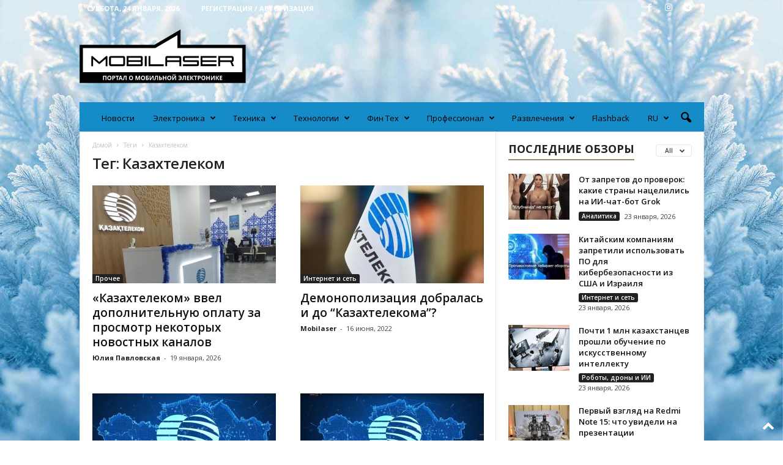

--- FILE ---
content_type: text/html; charset=UTF-8
request_url: https://mobilaser.kz/tag/kazahtelekom/
body_size: 34172
content:
<!doctype html >
<!--[if IE 8]>    <html class="ie8" lang="ru-RU" prefix="og: http://ogp.me/ns#"> <![endif]-->
<!--[if IE 9]>    <html class="ie9" lang="ru-RU" prefix="og: http://ogp.me/ns#"> <![endif]-->
<!--[if gt IE 8]><!--> <html lang="ru-RU" prefix="og: http://ogp.me/ns#"> <!--<![endif]-->
<head>
    <title>Архивы Казахтелеком - Mobilaser</title>
    <meta charset="UTF-8" />
    <meta name="viewport" content="width=device-width, initial-scale=1.0">
    <link rel="pingback" href="https://mobilaser.kz/xmlrpc.php" />
    <meta name='robots' content='index, follow, max-image-preview:large, max-snippet:-1, max-video-preview:-1' />
<link rel="alternate" hreflang="ru" href="https://mobilaser.kz/tag/kazahtelekom/" />
<link rel="alternate" hreflang="kk-kz" href="https://mobilaser.kz/tag/aza-telekom/?lang=kk-kz" />
<link rel="alternate" hreflang="x-default" href="https://mobilaser.kz/tag/kazahtelekom/" />
<link rel="icon" type="image/png" href="https://mobilaser.kz/wp-content/uploads/2021/05/favicon2.png">
	<!-- This site is optimized with the Yoast SEO plugin v16.3 - https://yoast.com/wordpress/plugins/seo/ -->
	<link rel="canonical" href="https://mobilaser.kz/tag/kazahtelekom/" />
	<link rel="next" href="https://mobilaser.kz/tag/kazahtelekom/page/2/" />
	<meta property="og:locale" content="ru_RU" />
	<meta property="og:type" content="article" />
	<meta property="og:title" content="Архивы Казахтелеком - Mobilaser" />
	<meta property="og:url" content="https://mobilaser.kz/tag/kazahtelekom/" />
	<meta property="og:site_name" content="Mobilaser" />
	<meta name="twitter:card" content="summary_large_image" />
	<script type="application/ld+json" class="yoast-schema-graph">{"@context":"https://schema.org","@graph":[{"@type":"Organization","@id":"https://mobilaser.kz/#organization","name":"Mobilaser","url":"https://mobilaser.kz/","sameAs":["https://www.facebook.com/mobilaser.kz","https://www.instagram.com/mobilaser.kz/"],"logo":{"@type":"ImageObject","@id":"https://mobilaser.kz/#logo","inLanguage":"ru-RU","url":"https://mobilaser.kz/wp-content/uploads/2021/03/Logo-460.png","contentUrl":"https://mobilaser.kz/wp-content/uploads/2021/03/Logo-460.png","width":461,"height":148,"caption":"Mobilaser"},"image":{"@id":"https://mobilaser.kz/#logo"}},{"@type":"WebSite","@id":"https://mobilaser.kz/#website","url":"https://mobilaser.kz/","name":"Mobilaser","description":"\u041f\u043e\u0440\u0442\u0430\u043b \u043e \u043c\u043e\u0431\u0438\u043b\u044c\u043d\u043e\u0439 \u044d\u043b\u0435\u043a\u0442\u0440\u043e\u043d\u0438\u043a\u0435","publisher":{"@id":"https://mobilaser.kz/#organization"},"potentialAction":[{"@type":"SearchAction","target":"https://mobilaser.kz/?s={search_term_string}","query-input":"required name=search_term_string"}],"inLanguage":"ru-RU"},{"@type":"CollectionPage","@id":"https://mobilaser.kz/tag/kazahtelekom/#webpage","url":"https://mobilaser.kz/tag/kazahtelekom/","name":"\u0410\u0440\u0445\u0438\u0432\u044b \u041a\u0430\u0437\u0430\u0445\u0442\u0435\u043b\u0435\u043a\u043e\u043c - Mobilaser","isPartOf":{"@id":"https://mobilaser.kz/#website"},"breadcrumb":{"@id":"https://mobilaser.kz/tag/kazahtelekom/#breadcrumb"},"inLanguage":"ru-RU","potentialAction":[{"@type":"ReadAction","target":["https://mobilaser.kz/tag/kazahtelekom/"]}]},{"@type":"BreadcrumbList","@id":"https://mobilaser.kz/tag/kazahtelekom/#breadcrumb","itemListElement":[{"@type":"ListItem","position":1,"item":{"@type":"WebPage","@id":"https://mobilaser.kz/","url":"https://mobilaser.kz/","name":"\u0413\u043b\u0430\u0432\u043d\u0430\u044f \u0441\u0442\u0440\u0430\u043d\u0438\u0446\u0430"}},{"@type":"ListItem","position":2,"item":{"@id":"https://mobilaser.kz/tag/kazahtelekom/#webpage"}}]}]}</script>
	<!-- / Yoast SEO plugin. -->


<link rel='dns-prefetch' href='//fonts.googleapis.com' />
<link rel='dns-prefetch' href='//s.w.org' />
<link rel="alternate" type="application/rss+xml" title="Mobilaser &raquo; Лента" href="https://mobilaser.kz/feed/" />
<link rel="alternate" type="application/rss+xml" title="Mobilaser &raquo; Лента комментариев" href="https://mobilaser.kz/comments/feed/" />
<link rel="alternate" type="application/rss+xml" title="Mobilaser &raquo; Лента метки Казахтелеком" href="https://mobilaser.kz/tag/kazahtelekom/feed/" />
		<!-- This site uses the Google Analytics by MonsterInsights plugin v8.18 - Using Analytics tracking - https://www.monsterinsights.com/ -->
							<script src="//www.googletagmanager.com/gtag/js?id=G-GGPZQ2JSV1"  data-cfasync="false" data-wpfc-render="false" type="text/javascript" async></script>
			<script data-cfasync="false" data-wpfc-render="false" type="text/javascript">
				var mi_version = '8.18';
				var mi_track_user = true;
				var mi_no_track_reason = '';
				
								var disableStrs = [
										'ga-disable-G-GGPZQ2JSV1',
									];

				/* Function to detect opted out users */
				function __gtagTrackerIsOptedOut() {
					for (var index = 0; index < disableStrs.length; index++) {
						if (document.cookie.indexOf(disableStrs[index] + '=true') > -1) {
							return true;
						}
					}

					return false;
				}

				/* Disable tracking if the opt-out cookie exists. */
				if (__gtagTrackerIsOptedOut()) {
					for (var index = 0; index < disableStrs.length; index++) {
						window[disableStrs[index]] = true;
					}
				}

				/* Opt-out function */
				function __gtagTrackerOptout() {
					for (var index = 0; index < disableStrs.length; index++) {
						document.cookie = disableStrs[index] + '=true; expires=Thu, 31 Dec 2099 23:59:59 UTC; path=/';
						window[disableStrs[index]] = true;
					}
				}

				if ('undefined' === typeof gaOptout) {
					function gaOptout() {
						__gtagTrackerOptout();
					}
				}
								window.dataLayer = window.dataLayer || [];

				window.MonsterInsightsDualTracker = {
					helpers: {},
					trackers: {},
				};
				if (mi_track_user) {
					function __gtagDataLayer() {
						dataLayer.push(arguments);
					}

					function __gtagTracker(type, name, parameters) {
						if (!parameters) {
							parameters = {};
						}

						if (parameters.send_to) {
							__gtagDataLayer.apply(null, arguments);
							return;
						}

						if (type === 'event') {
														parameters.send_to = monsterinsights_frontend.v4_id;
							var hookName = name;
							if (typeof parameters['event_category'] !== 'undefined') {
								hookName = parameters['event_category'] + ':' + name;
							}

							if (typeof MonsterInsightsDualTracker.trackers[hookName] !== 'undefined') {
								MonsterInsightsDualTracker.trackers[hookName](parameters);
							} else {
								__gtagDataLayer('event', name, parameters);
							}
							
						} else {
							__gtagDataLayer.apply(null, arguments);
						}
					}

					__gtagTracker('js', new Date());
					__gtagTracker('set', {
						'developer_id.dZGIzZG': true,
											});
										__gtagTracker('config', 'G-GGPZQ2JSV1', {"forceSSL":"true","link_attribution":"true"} );
															window.gtag = __gtagTracker;										(function () {
						/* https://developers.google.com/analytics/devguides/collection/analyticsjs/ */
						/* ga and __gaTracker compatibility shim. */
						var noopfn = function () {
							return null;
						};
						var newtracker = function () {
							return new Tracker();
						};
						var Tracker = function () {
							return null;
						};
						var p = Tracker.prototype;
						p.get = noopfn;
						p.set = noopfn;
						p.send = function () {
							var args = Array.prototype.slice.call(arguments);
							args.unshift('send');
							__gaTracker.apply(null, args);
						};
						var __gaTracker = function () {
							var len = arguments.length;
							if (len === 0) {
								return;
							}
							var f = arguments[len - 1];
							if (typeof f !== 'object' || f === null || typeof f.hitCallback !== 'function') {
								if ('send' === arguments[0]) {
									var hitConverted, hitObject = false, action;
									if ('event' === arguments[1]) {
										if ('undefined' !== typeof arguments[3]) {
											hitObject = {
												'eventAction': arguments[3],
												'eventCategory': arguments[2],
												'eventLabel': arguments[4],
												'value': arguments[5] ? arguments[5] : 1,
											}
										}
									}
									if ('pageview' === arguments[1]) {
										if ('undefined' !== typeof arguments[2]) {
											hitObject = {
												'eventAction': 'page_view',
												'page_path': arguments[2],
											}
										}
									}
									if (typeof arguments[2] === 'object') {
										hitObject = arguments[2];
									}
									if (typeof arguments[5] === 'object') {
										Object.assign(hitObject, arguments[5]);
									}
									if ('undefined' !== typeof arguments[1].hitType) {
										hitObject = arguments[1];
										if ('pageview' === hitObject.hitType) {
											hitObject.eventAction = 'page_view';
										}
									}
									if (hitObject) {
										action = 'timing' === arguments[1].hitType ? 'timing_complete' : hitObject.eventAction;
										hitConverted = mapArgs(hitObject);
										__gtagTracker('event', action, hitConverted);
									}
								}
								return;
							}

							function mapArgs(args) {
								var arg, hit = {};
								var gaMap = {
									'eventCategory': 'event_category',
									'eventAction': 'event_action',
									'eventLabel': 'event_label',
									'eventValue': 'event_value',
									'nonInteraction': 'non_interaction',
									'timingCategory': 'event_category',
									'timingVar': 'name',
									'timingValue': 'value',
									'timingLabel': 'event_label',
									'page': 'page_path',
									'location': 'page_location',
									'title': 'page_title',
								};
								for (arg in args) {
																		if (!(!args.hasOwnProperty(arg) || !gaMap.hasOwnProperty(arg))) {
										hit[gaMap[arg]] = args[arg];
									} else {
										hit[arg] = args[arg];
									}
								}
								return hit;
							}

							try {
								f.hitCallback();
							} catch (ex) {
							}
						};
						__gaTracker.create = newtracker;
						__gaTracker.getByName = newtracker;
						__gaTracker.getAll = function () {
							return [];
						};
						__gaTracker.remove = noopfn;
						__gaTracker.loaded = true;
						window['__gaTracker'] = __gaTracker;
					})();
									} else {
										console.log("");
					(function () {
						function __gtagTracker() {
							return null;
						}

						window['__gtagTracker'] = __gtagTracker;
						window['gtag'] = __gtagTracker;
					})();
									}
			</script>
				<!-- / Google Analytics by MonsterInsights -->
				<script type="text/javascript">
			window._wpemojiSettings = {"baseUrl":"https:\/\/s.w.org\/images\/core\/emoji\/13.0.1\/72x72\/","ext":".png","svgUrl":"https:\/\/s.w.org\/images\/core\/emoji\/13.0.1\/svg\/","svgExt":".svg","source":{"concatemoji":"https:\/\/mobilaser.kz\/wp-includes\/js\/wp-emoji-release.min.js?ver=5.7.14"}};
			!function(e,a,t){var n,r,o,i=a.createElement("canvas"),p=i.getContext&&i.getContext("2d");function s(e,t){var a=String.fromCharCode;p.clearRect(0,0,i.width,i.height),p.fillText(a.apply(this,e),0,0);e=i.toDataURL();return p.clearRect(0,0,i.width,i.height),p.fillText(a.apply(this,t),0,0),e===i.toDataURL()}function c(e){var t=a.createElement("script");t.src=e,t.defer=t.type="text/javascript",a.getElementsByTagName("head")[0].appendChild(t)}for(o=Array("flag","emoji"),t.supports={everything:!0,everythingExceptFlag:!0},r=0;r<o.length;r++)t.supports[o[r]]=function(e){if(!p||!p.fillText)return!1;switch(p.textBaseline="top",p.font="600 32px Arial",e){case"flag":return s([127987,65039,8205,9895,65039],[127987,65039,8203,9895,65039])?!1:!s([55356,56826,55356,56819],[55356,56826,8203,55356,56819])&&!s([55356,57332,56128,56423,56128,56418,56128,56421,56128,56430,56128,56423,56128,56447],[55356,57332,8203,56128,56423,8203,56128,56418,8203,56128,56421,8203,56128,56430,8203,56128,56423,8203,56128,56447]);case"emoji":return!s([55357,56424,8205,55356,57212],[55357,56424,8203,55356,57212])}return!1}(o[r]),t.supports.everything=t.supports.everything&&t.supports[o[r]],"flag"!==o[r]&&(t.supports.everythingExceptFlag=t.supports.everythingExceptFlag&&t.supports[o[r]]);t.supports.everythingExceptFlag=t.supports.everythingExceptFlag&&!t.supports.flag,t.DOMReady=!1,t.readyCallback=function(){t.DOMReady=!0},t.supports.everything||(n=function(){t.readyCallback()},a.addEventListener?(a.addEventListener("DOMContentLoaded",n,!1),e.addEventListener("load",n,!1)):(e.attachEvent("onload",n),a.attachEvent("onreadystatechange",function(){"complete"===a.readyState&&t.readyCallback()})),(n=t.source||{}).concatemoji?c(n.concatemoji):n.wpemoji&&n.twemoji&&(c(n.twemoji),c(n.wpemoji)))}(window,document,window._wpemojiSettings);
		</script>
		<style type="text/css">
img.wp-smiley,
img.emoji {
	display: inline !important;
	border: none !important;
	box-shadow: none !important;
	height: 1em !important;
	width: 1em !important;
	margin: 0 .07em !important;
	vertical-align: -0.1em !important;
	background: none !important;
	padding: 0 !important;
}
</style>
	<link rel='stylesheet' id='wp-block-library-css'  href='https://mobilaser.kz/wp-includes/css/dist/block-library/style.min.css?ver=5.7.14' type='text/css' media='all' />
<link rel='stylesheet' id='wpml-legacy-horizontal-list-0-css'  href='//mobilaser.kz/wp-content/plugins/sitepress-multilingual-cms/templates/language-switchers/legacy-list-horizontal/style.min.css?ver=1' type='text/css' media='all' />
<style id='wpml-legacy-horizontal-list-0-inline-css' type='text/css'>
.wpml-ls-statics-footer a {color:#444444;background-color:#ffffff;}.wpml-ls-statics-footer a:hover,.wpml-ls-statics-footer a:focus {color:#000000;background-color:#eeeeee;}.wpml-ls-statics-footer .wpml-ls-current-language>a {color:#444444;background-color:#ffffff;}.wpml-ls-statics-footer .wpml-ls-current-language:hover>a, .wpml-ls-statics-footer .wpml-ls-current-language>a:focus {color:#000000;background-color:#eeeeee;}
</style>
<link rel='stylesheet' id='wpml-menu-item-0-css'  href='//mobilaser.kz/wp-content/plugins/sitepress-multilingual-cms/templates/language-switchers/menu-item/style.min.css?ver=1' type='text/css' media='all' />
<link rel='stylesheet' id='google-fonts-style-css'  href='https://fonts.googleapis.com/css?family=Open+Sans%3A400%2C600%2C700%7CRoboto+Condensed%3A400%2C500%2C700&#038;display=swap&#038;ver=5.4.1' type='text/css' media='all' />
<link rel='stylesheet' id='td-theme-css'  href='https://mobilaser.kz/wp-content/themes/Newsmag/style.css?ver=5.4.1' type='text/css' media='all' />
<style id='td-theme-inline-css' type='text/css'>
    
        @media (max-width: 767px) {
            .td-header-desktop-wrap {
                display: none;
            }
        }
        @media (min-width: 767px) {
            .td-header-mobile-wrap {
                display: none;
            }
        }
    
	
</style>
<link rel='stylesheet' id='td-legacy-framework-front-style-css'  href='https://mobilaser.kz/wp-content/plugins/td-composer/legacy/Newsmag/assets/css/td_legacy_main.css?ver=971d5171b3e19fdd336fb9bcd8706cdex' type='text/css' media='all' />
<link rel='stylesheet' id='td-theme-demo-style-css'  href='https://mobilaser.kz/wp-content/plugins/td-composer/legacy/Newsmag/includes/demos/magazine/demo_style.css?ver=5.4.1' type='text/css' media='all' />
<script type='text/javascript' src='https://mobilaser.kz/wp-includes/js/jquery/jquery.min.js?ver=3.5.1' id='jquery-core-js'></script>
<script type='text/javascript' src='https://mobilaser.kz/wp-includes/js/jquery/jquery-migrate.min.js?ver=3.3.2' id='jquery-migrate-js'></script>
<script type='text/javascript' id='wpml-cookie-js-extra'>
/* <![CDATA[ */
var wpml_cookies = {"wp-wpml_current_language":{"value":"ru","expires":1,"path":"\/"}};
var wpml_cookies = {"wp-wpml_current_language":{"value":"ru","expires":1,"path":"\/"}};
/* ]]> */
</script>
<script type='text/javascript' src='https://mobilaser.kz/wp-content/plugins/sitepress-multilingual-cms/res/js/cookies/language-cookie.js?ver=4.5.8' id='wpml-cookie-js'></script>
<script type='text/javascript' src='https://mobilaser.kz/wp-content/plugins/google-analytics-for-wordpress/assets/js/frontend-gtag.min.js?ver=8.18' id='monsterinsights-frontend-script-js'></script>
<script data-cfasync="false" data-wpfc-render="false" type="text/javascript" id='monsterinsights-frontend-script-js-extra'>/* <![CDATA[ */
var monsterinsights_frontend = {"js_events_tracking":"true","download_extensions":"doc,pdf,ppt,zip,xls,docx,pptx,xlsx","inbound_paths":"[{\"path\":\"\\\/go\\\/\",\"label\":\"affiliate\"},{\"path\":\"\\\/recommend\\\/\",\"label\":\"affiliate\"}]","home_url":"https:\/\/mobilaser.kz","hash_tracking":"false","v4_id":"G-GGPZQ2JSV1"};/* ]]> */
</script>
<link rel="https://api.w.org/" href="https://mobilaser.kz/wp-json/" /><link rel="alternate" type="application/json" href="https://mobilaser.kz/wp-json/wp/v2/tags/500" /><link rel="EditURI" type="application/rsd+xml" title="RSD" href="https://mobilaser.kz/xmlrpc.php?rsd" />
<link rel="wlwmanifest" type="application/wlwmanifest+xml" href="https://mobilaser.kz/wp-includes/wlwmanifest.xml" /> 
<meta name="generator" content="WordPress 5.7.14" />
<meta name="generator" content="WPML ver:4.5.8 stt:66,45;" />

<!-- This site is using AdRotate v5.8.23 to display their advertisements - https://ajdg.solutions/ -->
<!-- AdRotate CSS -->
<style type="text/css" media="screen">
	.g { margin:0px; padding:0px; overflow:hidden; line-height:1; zoom:1; }
	.g img { height:auto; }
	.g-col { position:relative; float:left; }
	.g-col:first-child { margin-left: 0; }
	.g-col:last-child { margin-right: 0; }
	@media only screen and (max-width: 480px) {
		.g-col, .g-dyn, .g-single { width:100%; margin-left:0; margin-right:0; }
	}
</style>
<!-- /AdRotate CSS -->

<meta name="generator" content="Site Kit by Google 1.33.0" /><meta property="og:title" name="og:title" content="Казахтелеком" />
<meta property="og:type" name="og:type" content="website" />
<meta property="og:description" name="og:description" content="Портал о мобильной электронике" />
<meta property="og:locale" name="og:locale" content="ru_RU" />
<meta property="og:site_name" name="og:site_name" content="Mobilaser" />
<meta property="twitter:card" name="twitter:card" content="summary" />
<!--[if lt IE 9]><script src="https://cdnjs.cloudflare.com/ajax/libs/html5shiv/3.7.3/html5shiv.js"></script><![endif]-->
    
<!-- Meta Pixel Code -->
<script type='text/javascript'>
!function(f,b,e,v,n,t,s){if(f.fbq)return;n=f.fbq=function(){n.callMethod?
n.callMethod.apply(n,arguments):n.queue.push(arguments)};if(!f._fbq)f._fbq=n;
n.push=n;n.loaded=!0;n.version='2.0';n.queue=[];t=b.createElement(e);t.async=!0;
t.src=v;s=b.getElementsByTagName(e)[0];s.parentNode.insertBefore(t,s)}(window,
document,'script','https://connect.facebook.net/en_US/fbevents.js');
</script>
<!-- End Meta Pixel Code -->
<script type='text/javascript'>fbq('init', '5066503813422552', {}, {
    "agent": "wordpress-5.7.14-3.0.9"
})</script><script type='text/javascript'>
    setTimeout(function() {
      fbq('track', 'PageView', []);
    }, 2000);
  </script>
<!-- Meta Pixel Code -->
<noscript>
<img height="1" width="1" style="display:none" alt="fbpx"
src="https://www.facebook.com/tr?id=5066503813422552&ev=PageView&noscript=1" />
</noscript>
<!-- End Meta Pixel Code -->
      <meta name="onesignal" content="wordpress-plugin"/>
            <script>

      window.OneSignal = window.OneSignal || [];

      OneSignal.push( function() {
        OneSignal.SERVICE_WORKER_UPDATER_PATH = "OneSignalSDKUpdaterWorker.js.php";
                      OneSignal.SERVICE_WORKER_PATH = "OneSignalSDKWorker.js.php";
                      OneSignal.SERVICE_WORKER_PARAM = { scope: "/" };
        OneSignal.setDefaultNotificationUrl("https://mobilaser.kz");
        var oneSignal_options = {};
        window._oneSignalInitOptions = oneSignal_options;

        oneSignal_options['wordpress'] = true;
oneSignal_options['appId'] = 'fc1fe823-4297-43ee-8829-59dda98b9e4d';
oneSignal_options['allowLocalhostAsSecureOrigin'] = true;
oneSignal_options['welcomeNotification'] = { };
oneSignal_options['welcomeNotification']['title'] = "";
oneSignal_options['welcomeNotification']['message'] = "Спасибо за подписку!";
oneSignal_options['path'] = "https://mobilaser.kz/wp-content/plugins/onesignal-free-web-push-notifications/sdk_files/";
oneSignal_options['safari_web_id'] = "web.onesignal.auto.5605e6f7-59fb-4441-98e8-3424d278ba78";
oneSignal_options['persistNotification'] = true;
oneSignal_options['promptOptions'] = { };
oneSignal_options['promptOptions']['actionMessage'] = "Мы хотим отправлять вам push-уведомления. Вы можете отписаться в любое время.";
oneSignal_options['promptOptions']['exampleNotificationTitleDesktop'] = "Это пример уведомления";
oneSignal_options['promptOptions']['exampleNotificationMessageDesktop'] = "Уведомления появятся на вашем рабочем столе";
oneSignal_options['promptOptions']['exampleNotificationTitleMobile'] = "Пример уведомления";
oneSignal_options['promptOptions']['exampleNotificationMessageMobile'] = "Уведомления появятся на вашем устройстве";
oneSignal_options['promptOptions']['exampleNotificationCaption'] = "(вы можешь отказаться от подписки в любое время)";
oneSignal_options['promptOptions']['acceptButtonText'] = "Разрешить";
oneSignal_options['promptOptions']['cancelButtonText'] = "Нет, спасибо";
oneSignal_options['promptOptions']['siteName'] = "https://mobilaser.kz";
oneSignal_options['promptOptions']['autoAcceptTitle'] = "Нажмите разрешить";
oneSignal_options['notifyButton'] = { };
oneSignal_options['notifyButton']['enable'] = true;
oneSignal_options['notifyButton']['position'] = 'bottom-right';
oneSignal_options['notifyButton']['theme'] = 'default';
oneSignal_options['notifyButton']['size'] = 'medium';
oneSignal_options['notifyButton']['displayPredicate'] = function() {
              return OneSignal.isPushNotificationsEnabled()
                      .then(function(isPushEnabled) {
                          return !isPushEnabled;
                      });
            };
oneSignal_options['notifyButton']['showCredit'] = true;
oneSignal_options['notifyButton']['text'] = {};
oneSignal_options['notifyButton']['text']['tip.state.unsubscribed'] = 'Подписаться на уведомления';
oneSignal_options['notifyButton']['text']['tip.state.subscribed'] = 'Вы подписаны на уведомления';
oneSignal_options['notifyButton']['text']['tip.state.blocked'] = 'Вы заблокировали уведомления';
oneSignal_options['notifyButton']['text']['message.action.subscribed'] = 'Спасибо за подписку';
oneSignal_options['notifyButton']['text']['message.action.resubscribed'] = 'Вы подписаны на уведомления';
oneSignal_options['notifyButton']['text']['message.action.unsubscribed'] = 'Вы больше не будете получать уведомления';
oneSignal_options['notifyButton']['text']['dialog.main.title'] = 'Управление уведомлениями сайта';
oneSignal_options['notifyButton']['text']['dialog.main.button.subscribe'] = 'Подписаться';
oneSignal_options['notifyButton']['text']['dialog.main.button.unsubscribe'] = 'Отказаться от подписки';
oneSignal_options['notifyButton']['text']['dialog.blocked.title'] = 'Разблокировать уведомления';
oneSignal_options['notifyButton']['text']['dialog.blocked.message'] = 'Следуйте этим инструкциям, чтобы разрешить уведомления:';
                OneSignal.init(window._oneSignalInitOptions);
                OneSignal.showSlidedownPrompt();      });

      function documentInitOneSignal() {
        var oneSignal_elements = document.getElementsByClassName("OneSignal-prompt");

        var oneSignalLinkClickHandler = function(event) { OneSignal.push(['registerForPushNotifications']); event.preventDefault(); };        for(var i = 0; i < oneSignal_elements.length; i++)
          oneSignal_elements[i].addEventListener('click', oneSignalLinkClickHandler, false);
      }

      if (document.readyState === 'complete') {
           documentInitOneSignal();
      }
      else {
           window.addEventListener("load", function(event){
               documentInitOneSignal();
          });
      }
    </script>

<!-- JS generated by theme -->

<script>
    
    

	    var tdBlocksArray = []; //here we store all the items for the current page

	    //td_block class - each ajax block uses a object of this class for requests
	    function tdBlock() {
		    this.id = '';
		    this.block_type = 1; //block type id (1-234 etc)
		    this.atts = '';
		    this.td_column_number = '';
		    this.td_current_page = 1; //
		    this.post_count = 0; //from wp
		    this.found_posts = 0; //from wp
		    this.max_num_pages = 0; //from wp
		    this.td_filter_value = ''; //current live filter value
		    this.is_ajax_running = false;
		    this.td_user_action = ''; // load more or infinite loader (used by the animation)
		    this.header_color = '';
		    this.ajax_pagination_infinite_stop = ''; //show load more at page x
	    }


        // td_js_generator - mini detector
        (function(){
            var htmlTag = document.getElementsByTagName("html")[0];

	        if ( navigator.userAgent.indexOf("MSIE 10.0") > -1 ) {
                htmlTag.className += ' ie10';
            }

            if ( !!navigator.userAgent.match(/Trident.*rv\:11\./) ) {
                htmlTag.className += ' ie11';
            }

	        if ( navigator.userAgent.indexOf("Edge") > -1 ) {
                htmlTag.className += ' ieEdge';
            }

            if ( /(iPad|iPhone|iPod)/g.test(navigator.userAgent) ) {
                htmlTag.className += ' td-md-is-ios';
            }

            var user_agent = navigator.userAgent.toLowerCase();
            if ( user_agent.indexOf("android") > -1 ) {
                htmlTag.className += ' td-md-is-android';
            }

            if ( -1 !== navigator.userAgent.indexOf('Mac OS X')  ) {
                htmlTag.className += ' td-md-is-os-x';
            }

            if ( /chrom(e|ium)/.test(navigator.userAgent.toLowerCase()) ) {
               htmlTag.className += ' td-md-is-chrome';
            }

            if ( -1 !== navigator.userAgent.indexOf('Firefox') ) {
                htmlTag.className += ' td-md-is-firefox';
            }

            if ( -1 !== navigator.userAgent.indexOf('Safari') && -1 === navigator.userAgent.indexOf('Chrome') ) {
                htmlTag.className += ' td-md-is-safari';
            }

            if( -1 !== navigator.userAgent.indexOf('IEMobile') ){
                htmlTag.className += ' td-md-is-iemobile';
            }

        })();




        var tdLocalCache = {};

        ( function () {
            "use strict";

            tdLocalCache = {
                data: {},
                remove: function (resource_id) {
                    delete tdLocalCache.data[resource_id];
                },
                exist: function (resource_id) {
                    return tdLocalCache.data.hasOwnProperty(resource_id) && tdLocalCache.data[resource_id] !== null;
                },
                get: function (resource_id) {
                    return tdLocalCache.data[resource_id];
                },
                set: function (resource_id, cachedData) {
                    tdLocalCache.remove(resource_id);
                    tdLocalCache.data[resource_id] = cachedData;
                }
            };
        })();

    
    
var td_viewport_interval_list=[{"limitBottom":767,"sidebarWidth":251},{"limitBottom":1023,"sidebarWidth":339}];
var td_animation_stack_effect="type0";
var tds_animation_stack=true;
var td_animation_stack_specific_selectors=".entry-thumb, img, .td-lazy-img";
var td_animation_stack_general_selectors=".td-animation-stack img, .td-animation-stack .entry-thumb, .post img, .td-animation-stack .td-lazy-img";
var tds_general_modal_image="yes";
var tdc_is_installed="yes";
var td_ajax_url="https:\/\/mobilaser.kz\/wp-admin\/admin-ajax.php?td_theme_name=Newsmag&v=5.4.1";
var td_get_template_directory_uri="https:\/\/mobilaser.kz\/wp-content\/plugins\/td-composer\/legacy\/common";
var tds_snap_menu="smart_snap_mobile";
var tds_logo_on_sticky="";
var tds_header_style="";
var td_please_wait="\u041f\u043e\u0436\u0430\u043b\u0443\u0439\u0441\u0442\u0430, \u043f\u043e\u0434\u043e\u0436\u0434\u0438\u0442\u0435...";
var td_email_user_pass_incorrect="\u041d\u0435\u0432\u0435\u0440\u043d\u043e\u0435 \u0438\u043c\u044f \u043f\u043e\u043b\u044c\u0437\u043e\u0432\u0430\u0442\u0435\u043b\u044f \u0438\u043b\u0438 \u043f\u0430\u0440\u043e\u043b\u044c!";
var td_email_user_incorrect="\u041d\u0435\u0432\u0435\u0440\u043d\u044b\u0439 \u0430\u0434\u0440\u0435\u0441 \u044d\u043b\u0435\u043a\u0442\u0440\u043e\u043d\u043d\u043e\u0439 \u043f\u043e\u0447\u0442\u044b \u0438\u043b\u0438 \u043f\u0430\u0440\u043e\u043b\u044c!";
var td_email_incorrect="\u041d\u0435\u0432\u0435\u0440\u043d\u044b\u0439 \u0430\u0434\u0440\u0435\u0441 \u044d\u043b\u0435\u043a\u0442\u0440\u043e\u043d\u043d\u043e\u0439 \u043f\u043e\u0447\u0442\u044b!";
var td_user_incorrect="Username incorrect!";
var td_email_user_empty="Email or username empty!";
var td_pass_empty="Pass empty!";
var td_pass_pattern_incorrect="Invalid Pass Pattern!";
var td_retype_pass_incorrect="Retyped Pass incorrect!";
var tds_more_articles_on_post_enable="show";
var tds_more_articles_on_post_time_to_wait="";
var tds_more_articles_on_post_pages_distance_from_top=3000;
var tds_theme_color_site_wide="#96896f";
var tds_smart_sidebar="enabled";
var tdThemeName="Newsmag";
var tdThemeNameWl="Newsmag";
var td_magnific_popup_translation_tPrev="\u041f\u0440\u0435\u0434\u044b\u0434\u0443\u0449\u0438\u0439 (\u041a\u043d\u043e\u043f\u043a\u0430 \u0432\u043b\u0435\u0432\u043e)";
var td_magnific_popup_translation_tNext="\u0421\u043b\u0435\u0434\u0443\u044e\u0449\u0438\u0439 (\u041a\u043d\u043e\u043f\u043a\u0430 \u0432\u043f\u0440\u0430\u0432\u043e)";
var td_magnific_popup_translation_tCounter="%curr% \u0438\u0437 %total%";
var td_magnific_popup_translation_ajax_tError="\u0421\u043e\u0434\u0435\u0440\u0436\u0438\u043c\u043e\u0435 %url% \u043d\u0435 \u043c\u043e\u0436\u0435\u0442 \u0431\u044b\u0442\u044c \u0437\u0430\u0433\u0440\u0443\u0436\u0435\u043d\u043e.";
var td_magnific_popup_translation_image_tError="\u0418\u0437\u043e\u0431\u0440\u0430\u0436\u0435\u043d\u0438\u0435 #%curr% \u043d\u0435 \u0443\u0434\u0430\u043b\u043e\u0441\u044c \u0437\u0430\u0433\u0440\u0443\u0437\u0438\u0442\u044c.";
var tdBlockNonce="d426a6dacd";
var tdDateNamesI18n={"month_names":["\u042f\u043d\u0432\u0430\u0440\u044c","\u0424\u0435\u0432\u0440\u0430\u043b\u044c","\u041c\u0430\u0440\u0442","\u0410\u043f\u0440\u0435\u043b\u044c","\u041c\u0430\u0439","\u0418\u044e\u043d\u044c","\u0418\u044e\u043b\u044c","\u0410\u0432\u0433\u0443\u0441\u0442","\u0421\u0435\u043d\u0442\u044f\u0431\u0440\u044c","\u041e\u043a\u0442\u044f\u0431\u0440\u044c","\u041d\u043e\u044f\u0431\u0440\u044c","\u0414\u0435\u043a\u0430\u0431\u0440\u044c"],"month_names_short":["\u042f\u043d\u0432","\u0424\u0435\u0432","\u041c\u0430\u0440","\u0410\u043f\u0440","\u041c\u0430\u0439","\u0418\u044e\u043d","\u0418\u044e\u043b","\u0410\u0432\u0433","\u0421\u0435\u043d","\u041e\u043a\u0442","\u041d\u043e\u044f","\u0414\u0435\u043a"],"day_names":["\u0412\u043e\u0441\u043a\u0440\u0435\u0441\u0435\u043d\u044c\u0435","\u041f\u043e\u043d\u0435\u0434\u0435\u043b\u044c\u043d\u0438\u043a","\u0412\u0442\u043e\u0440\u043d\u0438\u043a","\u0421\u0440\u0435\u0434\u0430","\u0427\u0435\u0442\u0432\u0435\u0440\u0433","\u041f\u044f\u0442\u043d\u0438\u0446\u0430","\u0421\u0443\u0431\u0431\u043e\u0442\u0430"],"day_names_short":["\u0412\u0441","\u041f\u043d","\u0412\u0442","\u0421\u0440","\u0427\u0442","\u041f\u0442","\u0421\u0431"]};
var td_ad_background_click_link="";
var td_ad_background_click_target="";
</script>


<!-- Header style compiled by theme -->

<style>
    

.td-module-exclusive .td-module-title a:before {
        content: 'ЭКСКЛЮЗИВНЫЙ';
    }
    
    .td-header-border:before,
    .td-trending-now-title,
    .td_block_mega_menu .td_mega_menu_sub_cats .cur-sub-cat,
    .td-post-category:hover,
    .td-header-style-2 .td-header-sp-logo,
    .td-next-prev-wrap a:hover i,
    .page-nav .current,
    .widget_calendar tfoot a:hover,
    .td-footer-container .widget_search .wpb_button:hover,
    .td-scroll-up-visible,
    .dropcap,
    .td-category a,
    input[type="submit"]:hover,
    .td-post-small-box a:hover,
    .td-404-sub-sub-title a:hover,
    .td-rating-bar-wrap div,
    .td_top_authors .td-active .td-author-post-count,
    .td_top_authors .td-active .td-author-comments-count,
    .td_smart_list_3 .td-sml3-top-controls i:hover,
    .td_smart_list_3 .td-sml3-bottom-controls i:hover,
    .td_wrapper_video_playlist .td_video_controls_playlist_wrapper,
    .td-read-more a:hover,
    .td-login-wrap .btn,
    .td_display_err,
    .td-header-style-6 .td-top-menu-full,
    #bbpress-forums button:hover,
    #bbpress-forums .bbp-pagination .current,
    .bbp_widget_login .button:hover,
    .header-search-wrap .td-drop-down-search .btn:hover,
    .td-post-text-content .more-link-wrap:hover a,
    #buddypress div.item-list-tabs ul li > a span,
    #buddypress div.item-list-tabs ul li > a:hover span,
    #buddypress input[type=submit]:hover,
    #buddypress a.button:hover span,
    #buddypress div.item-list-tabs ul li.selected a span,
    #buddypress div.item-list-tabs ul li.current a span,
    #buddypress input[type=submit]:focus,
    .td-grid-style-3 .td-big-grid-post .td-module-thumb a:last-child:before,
    .td-grid-style-4 .td-big-grid-post .td-module-thumb a:last-child:before,
    .td-grid-style-5 .td-big-grid-post .td-module-thumb:after,
    .td_category_template_2 .td-category-siblings .td-category a:hover,
    .td-weather-week:before,
    .td-weather-information:before,
     .td_3D_btn,
    .td_shadow_btn,
    .td_default_btn,
    .td_square_btn, 
    .td_outlined_btn:hover {
        background-color: #96896f;
    }

    @media (max-width: 767px) {
        .td-category a.td-current-sub-category {
            background-color: #96896f;
        }
    }

    .woocommerce .onsale,
    .woocommerce .woocommerce a.button:hover,
    .woocommerce-page .woocommerce .button:hover,
    .single-product .product .summary .cart .button:hover,
    .woocommerce .woocommerce .product a.button:hover,
    .woocommerce .product a.button:hover,
    .woocommerce .product #respond input#submit:hover,
    .woocommerce .checkout input#place_order:hover,
    .woocommerce .woocommerce.widget .button:hover,
    .woocommerce .woocommerce-message .button:hover,
    .woocommerce .woocommerce-error .button:hover,
    .woocommerce .woocommerce-info .button:hover,
    .woocommerce.widget .ui-slider .ui-slider-handle,
    .vc_btn-black:hover,
	.wpb_btn-black:hover,
	.item-list-tabs .feed:hover a,
	.td-smart-list-button:hover {
    	background-color: #96896f;
    }

    .td-header-sp-top-menu .top-header-menu > .current-menu-item > a,
    .td-header-sp-top-menu .top-header-menu > .current-menu-ancestor > a,
    .td-header-sp-top-menu .top-header-menu > .current-category-ancestor > a,
    .td-header-sp-top-menu .top-header-menu > li > a:hover,
    .td-header-sp-top-menu .top-header-menu > .sfHover > a,
    .top-header-menu ul .current-menu-item > a,
    .top-header-menu ul .current-menu-ancestor > a,
    .top-header-menu ul .current-category-ancestor > a,
    .top-header-menu ul li > a:hover,
    .top-header-menu ul .sfHover > a,
    .sf-menu ul .td-menu-item > a:hover,
    .sf-menu ul .sfHover > a,
    .sf-menu ul .current-menu-ancestor > a,
    .sf-menu ul .current-category-ancestor > a,
    .sf-menu ul .current-menu-item > a,
    .td_module_wrap:hover .entry-title a,
    .td_mod_mega_menu:hover .entry-title a,
    .footer-email-wrap a,
    .widget a:hover,
    .td-footer-container .widget_calendar #today,
    .td-category-pulldown-filter a.td-pulldown-category-filter-link:hover,
    .td-load-more-wrap a:hover,
    .td-post-next-prev-content a:hover,
    .td-author-name a:hover,
    .td-author-url a:hover,
    .td_mod_related_posts:hover .entry-title a,
    .td-search-query,
    .header-search-wrap .td-drop-down-search .result-msg a:hover,
    .td_top_authors .td-active .td-authors-name a,
    .post blockquote p,
    .td-post-content blockquote p,
    .page blockquote p,
    .comment-list cite a:hover,
    .comment-list cite:hover,
    .comment-list .comment-reply-link:hover,
    a,
    .white-menu #td-header-menu .sf-menu > li > a:hover,
    .white-menu #td-header-menu .sf-menu > .current-menu-ancestor > a,
    .white-menu #td-header-menu .sf-menu > .current-menu-item > a,
    .td_quote_on_blocks,
    #bbpress-forums .bbp-forum-freshness a:hover,
    #bbpress-forums .bbp-topic-freshness a:hover,
    #bbpress-forums .bbp-forums-list li a:hover,
    #bbpress-forums .bbp-forum-title:hover,
    #bbpress-forums .bbp-topic-permalink:hover,
    #bbpress-forums .bbp-topic-started-by a:hover,
    #bbpress-forums .bbp-topic-started-in a:hover,
    #bbpress-forums .bbp-body .super-sticky li.bbp-topic-title .bbp-topic-permalink,
    #bbpress-forums .bbp-body .sticky li.bbp-topic-title .bbp-topic-permalink,
    #bbpress-forums #subscription-toggle a:hover,
    #bbpress-forums #favorite-toggle a:hover,
    .woocommerce-account .woocommerce-MyAccount-navigation a:hover,
    .widget_display_replies .bbp-author-name,
    .widget_display_topics .bbp-author-name,
    .archive .widget_archive .current,
    .archive .widget_archive .current a,
    .td-subcategory-header .td-category-siblings .td-subcat-dropdown a.td-current-sub-category,
    .td-subcategory-header .td-category-siblings .td-subcat-dropdown a:hover,
    .td-pulldown-filter-display-option:hover,
    .td-pulldown-filter-display-option .td-pulldown-filter-link:hover,
    .td_normal_slide .td-wrapper-pulldown-filter .td-pulldown-filter-list a:hover,
    #buddypress ul.item-list li div.item-title a:hover,
    .td_block_13 .td-pulldown-filter-list a:hover,
    .td_smart_list_8 .td-smart-list-dropdown-wrap .td-smart-list-button:hover,
    .td_smart_list_8 .td-smart-list-dropdown-wrap .td-smart-list-button:hover i,
    .td-sub-footer-container a:hover,
    .td-instagram-user a,
    .td_outlined_btn,
    body .td_block_list_menu li.current-menu-item > a,
    body .td_block_list_menu li.current-menu-ancestor > a,
    body .td_block_list_menu li.current-category-ancestor > a{
        color: #96896f;
    }

    .td-mega-menu .wpb_content_element li a:hover,
    .td_login_tab_focus {
        color: #96896f !important;
    }

    .td-next-prev-wrap a:hover i,
    .page-nav .current,
    .widget_tag_cloud a:hover,
    .post .td_quote_box,
    .page .td_quote_box,
    .td-login-panel-title,
    #bbpress-forums .bbp-pagination .current,
    .td_category_template_2 .td-category-siblings .td-category a:hover,
    .page-template-page-pagebuilder-latest .td-instagram-user,
     .td_outlined_btn {
        border-color: #96896f;
    }

    .td_wrapper_video_playlist .td_video_currently_playing:after,
    .item-list-tabs .feed:hover {
        border-color: #96896f !important;
    }


    
    .td-pb-row [class*="td-pb-span"],
    .td-pb-border-top,
    .page-template-page-title-sidebar-php .td-page-content > .wpb_row:first-child,
    .td-post-sharing,
    .td-post-content,
    .td-post-next-prev,
    .author-box-wrap,
    .td-comments-title-wrap,
    .comment-list,
    .comment-respond,
    .td-post-template-5 header,
    .td-container,
    .wpb_content_element,
    .wpb_column,
    .wpb_row,
    .white-menu .td-header-container .td-header-main-menu,
    .td-post-template-1 .td-post-content,
    .td-post-template-4 .td-post-sharing-top,
    .td-header-style-6 .td-header-header .td-make-full,
    #disqus_thread,
    .page-template-page-pagebuilder-title-php .td-page-content > .wpb_row:first-child,
    .td-footer-container:before {
        border-color: #e6e6e6;
    }
    .td-top-border {
        border-color: #e6e6e6 !important;
    }
    .td-container-border:after,
    .td-next-prev-separator,
    .td-container .td-pb-row .wpb_column:before,
    .td-container-border:before,
    .td-main-content:before,
    .td-main-sidebar:before,
    .td-pb-row .td-pb-span4:nth-of-type(3):after,
    .td-pb-row .td-pb-span4:nth-last-of-type(3):after {
    	background-color: #e6e6e6;
    }
    @media (max-width: 767px) {
    	.white-menu .td-header-main-menu {
      		border-color: #e6e6e6;
      	}
    }



    
    .td-header-top-menu,
    .td-header-wrap .td-top-menu-full {
        background-color: rgba(0,0,0,0);
    }

    .td-header-style-1 .td-header-top-menu,
    .td-header-style-2 .td-top-bar-container,
    .td-header-style-7 .td-header-top-menu {
        padding: 0 12px;
        top: 0;
    }

    
    .td-header-sp-top-menu .top-header-menu > li > a,
    .td-header-sp-top-menu .td_data_time,
    .td-subscription-active .td-header-sp-top-menu .tds_menu_login .tdw-wml-user,
    .td-header-sp-top-menu .td-weather-top-widget {
        color: #ffffff;
    }

    
    .top-header-menu > .current-menu-item > a,
    .top-header-menu > .current-menu-ancestor > a,
    .top-header-menu > .current-category-ancestor > a,
    .top-header-menu > li > a:hover,
    .top-header-menu > .sfHover > a {
        color: #00b3ea !important;
    }

    
    .top-header-menu ul li a,
    .td-header-sp-top-menu .tds_menu_login .tdw-wml-menu-header,
    .td-header-sp-top-menu .tds_menu_login .tdw-wml-menu-content a,
    .td-header-sp-top-menu .tds_menu_login .tdw-wml-menu-footer a{
        color: #ffffff;
    }

    
    .top-header-menu ul .current-menu-item > a,
    .top-header-menu ul .current-menu-ancestor > a,
    .top-header-menu ul .current-category-ancestor > a,
    .top-header-menu ul li > a:hover,
    .top-header-menu ul .sfHover > a,
    .td-header-sp-top-menu .tds_menu_login .tdw-wml-menu-content a:hover,
    .td-header-sp-top-menu .tds_menu_login .tdw-wml-menu-footer a:hover {
        color: #00b3ea;
    }

    
    .td-header-sp-top-widget .td-social-icon-wrap i {
        color: #ffffff;
    }

    
    .td-header-sp-top-widget .td-social-icon-wrap i:hover {
        color: #00b3ea;
    }

    
    .td-header-main-menu {
        background-color: #158cc8;
    }

    
    .sf-menu > li > a,
    .header-search-wrap .td-icon-search,
    #td-top-mobile-toggle i {
        color: #000000;
    }

    
    .td-header-border:before {
        background-color: #158cc8;
    }

    
    @media (max-width: 767px) {
        body .td-header-wrap .td-header-main-menu {
            background-color: #ffffff;
        }
    }

    
    @media (max-width: 767px) {
        body #td-top-mobile-toggle i,
        .td-header-wrap .header-search-wrap .td-icon-search {
            color: #595959 !important;
        }
    }

    
    .td-menu-background:before,
    .td-search-background:before {
        background: rgba(0,0,0,0.61);
        background: -moz-linear-gradient(top, rgba(0,0,0,0.61) 0%, rgba(0,0,0,0.7) 100%);
        background: -webkit-gradient(left top, left bottom, color-stop(0%, rgba(0,0,0,0.61)), color-stop(100%, rgba(0,0,0,0.7)));
        background: -webkit-linear-gradient(top, rgba(0,0,0,0.61) 0%, rgba(0,0,0,0.7) 100%);
        background: -o-linear-gradient(top, rgba(0,0,0,0.61) 0%, @mobileu_gradient_two_mob 100%);
        background: -ms-linear-gradient(top, rgba(0,0,0,0.61) 0%, rgba(0,0,0,0.7) 100%);
        background: linear-gradient(to bottom, rgba(0,0,0,0.61) 0%, rgba(0,0,0,0.7) 100%);
        filter: progid:DXImageTransform.Microsoft.gradient( startColorstr='rgba(0,0,0,0.61)', endColorstr='rgba(0,0,0,0.7)', GradientType=0 );
    }

    
    .td-mobile-content .current-menu-item > a,
    .td-mobile-content .current-menu-ancestor > a,
    .td-mobile-content .current-category-ancestor > a,
    #td-mobile-nav .td-menu-login-section a:hover,
    #td-mobile-nav .td-register-section a:hover,
    #td-mobile-nav .td-menu-socials-wrap a:hover i {
        color: #d3db00;
    }

    
    #td-mobile-nav .td-register-section .td-login-button {
        color: #dd9933;
    }


    
    .mfp-content .td-login-button {
        background-color: #1e73be;
    }
    
    .mfp-content .td-login-button:active,
    .mfp-content .td-login-button:hover {
        background-color: #81d742;
    }
    
    .mfp-content .td-login-button:active,
    .mfp-content .td-login-button:hover {
        color: #ffffff;
    }
    
    .td-header-text-logo .td-logo-text-container .td-logo-text {
        color: #000000;
    }

    
    .td-header-text-logo .td-logo-text-container .td-tagline-text {
        color: #000000;
    }

    
    .td-sub-footer-container {
        background-color: #000000;
    }
    .td-sub-footer-container:after {
        background-color: transparent;
    }
    .td-sub-footer-container:before {
        background-color: transparent;
    }
    .td-footer-container.td-container {
        border-bottom-width: 0;
    }

    
    .td-sub-footer-container,
    .td-sub-footer-container a {
        color: #ffffff;
    }
    .td-sub-footer-container li a:before {
        background-color: #ffffff;
    }

    
    .td-subfooter-menu li a:hover {
        color: #d3db00;
    }

    
    .top-header-menu li a,
    .td-header-sp-top-menu .td_data_time,
    .td-header-sp-top-menu .tds_menu_login .tdw-wml-user,
    .td-weather-top-widget .td-weather-header .td-weather-city,
    .td-weather-top-widget .td-weather-now {
        line-height:27px;
	
    }
    
    .sf-menu > .td-menu-item > a {
        font-size:13px;
	font-weight:500;
	text-transform:none;
	
    }
    
    .td_block_trending_now .entry-title {
    	font-size:13px;
	line-height:30px;
	
    }
    
    .td-header-sp-top-widget {
        line-height: 27px;
    }





    
    body .td-block-color-style-2,
    .td-block-color-style-2.td_block_13 .meta-info {
        background-color: rgba(28,28,28,0.01);
    }
    
    body .td-block-color-style-2 .td-pulldown-filter-display-option,
    body .td-block-color-style-2 .td-pulldown-filter-list {
        background-color: rgba(30,30,30,0.01);
        background-color: rgba(30,30,30,0.01);
    }
    
    body .td-block-color-style-2 .td-pulldown-filter-display-option,
    body .td-block-color-style-2 .td-pulldown-filter-list {
        border-color: rgba(66,66,66,0.01);
    }
    
    body .td-block-color-style-2 .td-module-title a,
    body .td-block-color-style-2 i {
        color: #0a0a0a;
    }
    
    body .td-block-color-style-2 .td-excerpt {
        color: #c40000;
    }
    
    body .td-block-color-style-2 .td-post-author-name a,
    body .td-block-color-style-2 .td-post-author-name span {
        color: #0a0a0a;
    }
    
    body .td-block-color-style-2 .item-details,
    body .td-block-color-style-2 .td_module_5 {
        border-bottom-color: #dd3333;
    }
    
    body .td-block-color-style-2 .td-next-prev-wrap .td-icon-font {
        background-color: #dd3333;
    }
    
    body .td-block-color-style-2 .td-icon-font,
    body .td-block-color-style-2 .td_ajax_load_more {
    	border-color: #ff0000 !important;
        color: #ff0000 !important;
    }
     
    .td-block-color-style-2 .td_module_wrap:hover .entry-title a,
    body .td-block-color-style-2 .td-pulldown-filter-display-option:hover,
    body .td-block-color-style-2 .td-pulldown-filter-display-option .td-pulldown-filter-link:hover,
    body .td-block-color-style-2 .td_ajax_load_more:hover,
    body .td-block-color-style-2 .td_ajax_load_more:hover i {
        color: #ff0044 !important;
     }
    .td-block-color-style-2 .td-next-prev-wrap a:hover i {
        background-color: #ff0044 !important;
        border-color: #ff0044 !important;
    }
    .td-block-color-style-2 .td-next-prev-wrap a:hover i {
	  color: #ffffff !important;
	}


	
    .td-footer-container::before {
        background-position: center center;
    }

    
    .td-footer-container::before {
        opacity: 0.1;
    }



/* Style generated by theme for demo: magazine */

.td-newsmag-magazine .block-title > a:after,
	.td-newsmag-magazine .block-title > span:after {
      background-color: #96896f;
    }

    .td-newsmag-magazine .td-cur-simple-item {
      border-bottom-color: #96896f;
    }
</style>

<!-- Google Analytics -->
<script>
window.ga=window.ga||function(){(ga.q=ga.q||[]).push(arguments)};ga.l=+new Date;
ga('create', 'UA-173904203-1', 'auto');
ga('send', 'pageview');
</script>
<script async src='https://www.google-analytics.com/analytics.js'></script>
<!-- End Google Analytics -->



<script type="application/ld+json">
    {
        "@context": "http://schema.org",
        "@type": "BreadcrumbList",
        "itemListElement": [
            {
                "@type": "ListItem",
                "position": 1,
                "item": {
                    "@type": "WebSite",
                    "@id": "https://mobilaser.kz/",
                    "name": "Домой"
                }
            },
            {
                "@type": "ListItem",
                "position": 2,
                    "item": {
                    "@type": "WebPage",
                    "@id": "https://mobilaser.kz/tag/kazahtelekom/",
                    "name": "Казахтелеком"
                }
            }    
        ]
    }
</script>
	<style id="tdw-css-placeholder"></style></head>

<body data-rsssl=1 class="archive tag tag-kazahtelekom tag-500 global-block-template-1 td-newsmag-magazine td-wpml td-animation-stack-type0 td-boxed-layout" itemscope="itemscope" itemtype="https://schema.org/WebPage">

        <div class="td-scroll-up  td-hide-scroll-up-on-mob"  style="display:none;"><i class="td-icon-menu-up"></i></div>

    
    <div class="td-menu-background"></div>
<div id="td-mobile-nav">
    <div class="td-mobile-container">
        <!-- mobile menu top section -->
        <div class="td-menu-socials-wrap">
            <!-- socials -->
            <div class="td-menu-socials">
                
        <span class="td-social-icon-wrap">
            <a target="_blank" href="https://www.facebook.com/Mobilaser-Портал-о-мобильной-электронике-104842478273298" title="Facebook">
                <i class="td-icon-font td-icon-facebook"></i>
            </a>
        </span>
        <span class="td-social-icon-wrap">
            <a target="_blank" href="https://www.instagram.com/mobilaser.kz/" title="Instagram">
                <i class="td-icon-font td-icon-instagram"></i>
            </a>
        </span>
        <span class="td-social-icon-wrap">
            <a target="_blank" href="https://t.me/mobilaser" title="Telegram">
                <i class="td-icon-font td-icon-telegram"></i>
            </a>
        </span>            </div>
            <!-- close button -->
            <div class="td-mobile-close">
                <span><i class="td-icon-close-mobile"></i></span>
            </div>
        </div>

        <!-- login section -->
                    <div class="td-menu-login-section">
                
    <div class="td-guest-wrap">
        <div class="td-menu-login"><a id="login-link-mob">войти в систему</a></div>
    </div>
            </div>
        
        <!-- menu section -->
        <div class="td-mobile-content">
            <div class="menu-td-demo-header-menu-container"><ul id="menu-td-demo-header-menu" class="td-mobile-main-menu"><li id="menu-item-36" class="menu-item menu-item-type-post_type menu-item-object-page menu-item-home menu-item-first menu-item-36"><a href="https://mobilaser.kz/">Новости</a></li>
<li id="menu-item-117" class="menu-item menu-item-type-taxonomy menu-item-object-category menu-item-has-children menu-item-117"><a href="https://mobilaser.kz/category/electronica/">Электроника<i class="td-icon-menu-right td-element-after"></i></a>
<ul class="sub-menu">
	<li id="menu-item-122" class="menu-item menu-item-type-taxonomy menu-item-object-category menu-item-122"><a href="https://mobilaser.kz/category/electronica/accessories/">Аксессуары</a></li>
	<li id="menu-item-124" class="menu-item menu-item-type-taxonomy menu-item-object-category menu-item-124"><a href="https://mobilaser.kz/category/electronica/charging-and-batteries-power-banks/">Зарядки и батареи, пауэрбанки</a></li>
	<li id="menu-item-125" class="menu-item menu-item-type-taxonomy menu-item-object-category menu-item-125"><a href="https://mobilaser.kz/category/electronica/cameras/">Камеры</a></li>
	<li id="menu-item-121" class="menu-item menu-item-type-taxonomy menu-item-object-category menu-item-121"><a href="https://mobilaser.kz/category/electronica/computers/">Компьютеры, ноутбуки, планшеты</a></li>
	<li id="menu-item-127" class="menu-item menu-item-type-taxonomy menu-item-object-category menu-item-127"><a href="https://mobilaser.kz/category/electronica/data_storage/">Накопители и хранение данных</a></li>
	<li id="menu-item-123" class="menu-item menu-item-type-taxonomy menu-item-object-category menu-item-123"><a href="https://mobilaser.kz/category/electronica/audio/">Наушники, аудио</a></li>
	<li id="menu-item-120" class="menu-item menu-item-type-taxonomy menu-item-object-category menu-item-120"><a href="https://mobilaser.kz/category/electronica/smartphones/">Смартфоны</a></li>
	<li id="menu-item-146" class="menu-item menu-item-type-taxonomy menu-item-object-category menu-item-146"><a href="https://mobilaser.kz/category/electronica/smart-devices/">Смарт устройства</a></li>
</ul>
</li>
<li id="menu-item-114" class="menu-item menu-item-type-taxonomy menu-item-object-category menu-item-has-children menu-item-114"><a href="https://mobilaser.kz/category/technic/">Техника<i class="td-icon-menu-right td-element-after"></i></a>
<ul class="sub-menu">
	<li id="menu-item-138" class="menu-item menu-item-type-taxonomy menu-item-object-category menu-item-138"><a href="https://mobilaser.kz/category/technic/cars/">Автомобили</a></li>
	<li id="menu-item-135" class="menu-item menu-item-type-taxonomy menu-item-object-category menu-item-135"><a href="https://mobilaser.kz/category/technic/outdoor/">Аутдор</a></li>
	<li id="menu-item-130" class="menu-item menu-item-type-taxonomy menu-item-object-category menu-item-130"><a href="https://mobilaser.kz/category/technic/large-home-appliances/">Бытовая техника</a></li>
	<li id="menu-item-136" class="menu-item menu-item-type-taxonomy menu-item-object-category menu-item-136"><a href="https://mobilaser.kz/category/technic/pets/">Домашние животные</a></li>
	<li id="menu-item-133" class="menu-item menu-item-type-taxonomy menu-item-object-category menu-item-133"><a href="https://mobilaser.kz/category/technic/smart-devices-for-the-home/">Умные устройства для дома</a></li>
	<li id="menu-item-140" class="menu-item menu-item-type-taxonomy menu-item-object-category menu-item-140"><a href="https://mobilaser.kz/category/technic/climate/">Экология</a></li>
</ul>
</li>
<li id="menu-item-42" class="menu-item menu-item-type-taxonomy menu-item-object-category menu-item-has-children menu-item-42"><a href="https://mobilaser.kz/category/technologies/">Технологии<i class="td-icon-menu-right td-element-after"></i></a>
<ul class="sub-menu">
	<li id="menu-item-20126" class="menu-item menu-item-type-taxonomy menu-item-object-category menu-item-20126"><a href="https://mobilaser.kz/category/technologies/innovation/">Инновации</a></li>
	<li id="menu-item-128" class="menu-item menu-item-type-taxonomy menu-item-object-category menu-item-128"><a href="https://mobilaser.kz/category/technologies/network/">Интернет и сеть</a></li>
	<li id="menu-item-20124" class="menu-item menu-item-type-taxonomy menu-item-object-category menu-item-20124"><a href="https://mobilaser.kz/category/technologies/cybersecurity/">Кибербезопасность</a></li>
	<li id="menu-item-20127" class="menu-item menu-item-type-taxonomy menu-item-object-category menu-item-20127"><a href="https://mobilaser.kz/category/technologies/cosmonautics/">Космонавтика</a></li>
	<li id="menu-item-145" class="menu-item menu-item-type-taxonomy menu-item-object-category menu-item-145"><a href="https://mobilaser.kz/category/technologies/programs-and-applications/">Программы и приложения</a></li>
	<li id="menu-item-20123" class="menu-item menu-item-type-taxonomy menu-item-object-category menu-item-20123"><a href="https://mobilaser.kz/category/technologies/robots_drones_ai/">Роботы, дроны и ИИ</a></li>
	<li id="menu-item-20128" class="menu-item menu-item-type-taxonomy menu-item-object-category menu-item-20128"><a href="https://mobilaser.kz/category/technologies/vr_ar/">VR и AR</a></li>
</ul>
</li>
<li id="menu-item-116" class="menu-item menu-item-type-taxonomy menu-item-object-category menu-item-has-children menu-item-116"><a href="https://mobilaser.kz/category/money/">Фин Тех<i class="td-icon-menu-right td-element-after"></i></a>
<ul class="sub-menu">
	<li id="menu-item-149" class="menu-item menu-item-type-taxonomy menu-item-object-category menu-item-149"><a href="https://mobilaser.kz/category/money/discounts-and-bonuses/">Скидки, бонусы</a></li>
	<li id="menu-item-150" class="menu-item menu-item-type-taxonomy menu-item-object-category menu-item-150"><a href="https://mobilaser.kz/category/money/shopping/">Шопинг, подарки</a></li>
	<li id="menu-item-147" class="menu-item menu-item-type-taxonomy menu-item-object-category menu-item-147"><a href="https://mobilaser.kz/category/money/electronic-money/">Электронные деньги</a></li>
</ul>
</li>
<li id="menu-item-43" class="menu-item menu-item-type-taxonomy menu-item-object-category menu-item-has-children menu-item-43"><a href="https://mobilaser.kz/category/professional/">Профессионал<i class="td-icon-menu-right td-element-after"></i></a>
<ul class="sub-menu">
	<li id="menu-item-21016" class="menu-item menu-item-type-taxonomy menu-item-object-category menu-item-21016"><a href="https://mobilaser.kz/category/professional/enterprise/">Enterprise</a></li>
	<li id="menu-item-153" class="menu-item menu-item-type-taxonomy menu-item-object-category menu-item-153"><a href="https://mobilaser.kz/category/professional/analytics/">Аналитика</a></li>
	<li id="menu-item-151" class="menu-item menu-item-type-taxonomy menu-item-object-category menu-item-151"><a href="https://mobilaser.kz/category/professional/interview/">Интервью</a></li>
	<li id="menu-item-154" class="menu-item menu-item-type-taxonomy menu-item-object-category menu-item-154"><a href="https://mobilaser.kz/category/professional/calendar/">Календарь</a></li>
</ul>
</li>
<li id="menu-item-20131" class="menu-item menu-item-type-taxonomy menu-item-object-category menu-item-has-children menu-item-20131"><a href="https://mobilaser.kz/category/entertainments-2/">Развлечения<i class="td-icon-menu-right td-element-after"></i></a>
<ul class="sub-menu">
	<li id="menu-item-144" class="menu-item menu-item-type-taxonomy menu-item-object-category menu-item-144"><a href="https://mobilaser.kz/category/entertainments-2/games/">Игры</a></li>
	<li id="menu-item-20125" class="menu-item menu-item-type-taxonomy menu-item-object-category menu-item-20125"><a href="https://mobilaser.kz/category/entertainments-2/cybersport/">Киберспорт</a></li>
	<li id="menu-item-20129" class="menu-item menu-item-type-taxonomy menu-item-object-category menu-item-20129"><a href="https://mobilaser.kz/category/entertainments-2/navigator/">Мобильный навигатор</a></li>
	<li id="menu-item-137" class="menu-item menu-item-type-taxonomy menu-item-object-category menu-item-137"><a href="https://mobilaser.kz/category/entertainments-2/hobby/">Хобби</a></li>
</ul>
</li>
<li id="menu-item-343" class="menu-item menu-item-type-post_type menu-item-object-page menu-item-343"><a href="https://mobilaser.kz/podborki_zhurnala_mobilajzer_proshlyh_let/">Flashback</a></li>
<li id="menu-item-wpml-ls-4-ru" class="menu-item wpml-ls-slot-4 wpml-ls-item wpml-ls-item-ru wpml-ls-current-language wpml-ls-menu-item wpml-ls-first-item menu-item-type-wpml_ls_menu_item menu-item-object-wpml_ls_menu_item menu-item-has-children menu-item-wpml-ls-4-ru"><a title="RU" href="https://mobilaser.kz/tag/kazahtelekom/"><span class="wpml-ls-native" lang="ru">RU</span><i class="td-icon-menu-right td-element-after"></i></a>
<ul class="sub-menu">
	<li id="menu-item-wpml-ls-4-kk-kz" class="menu-item wpml-ls-slot-4 wpml-ls-item wpml-ls-item-kk-kz wpml-ls-menu-item wpml-ls-last-item menu-item-type-wpml_ls_menu_item menu-item-object-wpml_ls_menu_item menu-item-wpml-ls-4-kk-kz"><a title="KZ" href="https://mobilaser.kz/tag/aza-telekom/?lang=kk-kz"><span class="wpml-ls-native" lang="kk-kz">KZ</span></a></li>
</ul>
</li>
</ul></div>        </div>
    </div>

    <!-- register/login section -->
            <div id="login-form-mobile" class="td-register-section">
            
            <div id="td-login-mob" class="td-login-animation td-login-hide-mob">
            	<!-- close button -->
	            <div class="td-login-close">
	                <span class="td-back-button"><i class="td-icon-read-down"></i></span>
	                <div class="td-login-title">войти в систему</div>
	                <!-- close button -->
		            <div class="td-mobile-close">
		                <span><i class="td-icon-close-mobile"></i></span>
		            </div>
	            </div>
	            <form class="td-login-form-wrap" action="#" method="post">
	                <div class="td-login-panel-title"><span>Добро пожаловат!</span>Войдите в свой аккаунт</div>
	                <div class="td_display_err"></div>
	                <div class="td-login-inputs"><input class="td-login-input" autocomplete="username" type="text" name="login_email" id="login_email-mob" value="" required><label for="login_email-mob">Ваше имя пользователя</label></div>
	                <div class="td-login-inputs"><input class="td-login-input" autocomplete="current-password" type="password" name="login_pass" id="login_pass-mob" value="" required><label for="login_pass-mob">Ваш пароль</label></div>
	                <input type="button" name="login_button" id="login_button-mob" class="td-login-button" value="ВОЙТИ">
	                
					
	                <div class="td-login-info-text"><a href="#" id="forgot-pass-link-mob">Вы забыли свой пароль?</a></div>
	                
	                
                </form>
            </div>

            

            <div id="td-forgot-pass-mob" class="td-login-animation td-login-hide-mob">
                <!-- close button -->
	            <div class="td-forgot-pass-close">
	                <a href="#" aria-label="Back" class="td-back-button"><i class="td-icon-read-down"></i></a>
	                <div class="td-login-title">восстановление пароля</div>
	            </div>
	            <div class="td-login-form-wrap">
	                <div class="td-login-panel-title">Восстановите свой пароль</div>
	                <div class="td_display_err"></div>
	                <div class="td-login-inputs"><input class="td-login-input" type="text" name="forgot_email" id="forgot_email-mob" value="" required><label for="forgot_email-mob">Ваш адрес электронной почты</label></div>
	                <input type="button" name="forgot_button" id="forgot_button-mob" class="td-login-button" value="Отправить Мой Пароль">
                </div>
            </div>
        </div>
    </div>    <div class="td-search-background"></div>
<div class="td-search-wrap-mob">
	<div class="td-drop-down-search">
		<form method="get" class="td-search-form" action="https://mobilaser.kz/">
			<!-- close button -->
			<div class="td-search-close">
				<span><i class="td-icon-close-mobile"></i></span>
			</div>
			<div role="search" class="td-search-input">
				<span>Поиск</span>
				<input id="td-header-search-mob" type="text" value="" name="s" autocomplete="off" />
			</div>
		</form>
		<div id="td-aj-search-mob"></div>
	</div>
</div>

    <div id="td-outer-wrap">
    
        <div class="td-outer-container">
        
            <!--
Header style 1
-->

<div class="td-header-container td-header-wrap td-header-style-1">
    <div class="td-header-row td-header-top-menu">
        
    <div class="td-top-bar-container top-bar-style-1">
        <div class="td-header-sp-top-menu">

            <div class="td_data_time">
            <div >

                Суббота, 24 января, 2026
            </div>
        </div>
    <ul class="top-header-menu td_ul_login"><li class="menu-item"><a class="td-login-modal-js menu-item" href="#login-form" data-effect="mpf-td-login-effect">Регистрация / Авторизация</a></li></ul></div>            <div class="td-header-sp-top-widget">
        
        <span class="td-social-icon-wrap">
            <a target="_blank" href="https://www.facebook.com/Mobilaser-Портал-о-мобильной-электронике-104842478273298" title="Facebook">
                <i class="td-icon-font td-icon-facebook"></i>
            </a>
        </span>
        <span class="td-social-icon-wrap">
            <a target="_blank" href="https://www.instagram.com/mobilaser.kz/" title="Instagram">
                <i class="td-icon-font td-icon-instagram"></i>
            </a>
        </span>
        <span class="td-social-icon-wrap">
            <a target="_blank" href="https://t.me/mobilaser" title="Telegram">
                <i class="td-icon-font td-icon-telegram"></i>
            </a>
        </span>    </div>
        </div>

<!-- LOGIN MODAL -->

                <div  id="login-form" class="white-popup-block mfp-hide mfp-with-anim td-login-modal-wrap">
                    <div class="td-login-wrap">
                        <a href="#" aria-label="Back" class="td-back-button"><i class="td-icon-modal-back"></i></a>
                        <div id="td-login-div" class="td-login-form-div td-display-block">
                            <div class="td-login-panel-title">войти в систему</div>
                            <div class="td-login-panel-descr">Добро пожаловать! Войдите в свою учётную запись</div>
                            <div class="td_display_err"></div>
                            <form id="loginForm" action="#" method="post">
                                <div class="td-login-inputs"><input class="td-login-input" autocomplete="username" type="text" name="login_email" id="login_email" value="" required><label for="login_email">Ваше имя пользователя</label></div>
                                <div class="td-login-inputs"><input class="td-login-input" autocomplete="current-password" type="password" name="login_pass" id="login_pass" value="" required><label for="login_pass">Ваш пароль</label></div>
                                <input type="button" name="login_button" id="login_button" class="wpb_button btn td-login-button" value="авторизоваться">
                                
                            </form>
                            
                            

                            <div class="td-login-info-text"><a href="#" id="forgot-pass-link">Forgot your password? Get help</a></div>
                            
                            
                        </div>

                        

                         <div id="td-forgot-pass-div" class="td-login-form-div td-display-none">
                            <div class="td-login-panel-title">восстановление пароля</div>
                            <div class="td-login-panel-descr">Восстановите свой пароль</div>
                            <div class="td_display_err"></div>
                            <form id="forgotpassForm" action="#" method="post">
                                <div class="td-login-inputs"><input class="td-login-input" type="text" name="forgot_email" id="forgot_email" value="" required><label for="forgot_email">Ваш адрес электронной почты</label></div>
                                <input type="button" name="forgot_button" id="forgot_button" class="wpb_button btn td-login-button" value="отправить мой пароль">
                            </form>
                            <div class="td-login-info-text">Пароль будет выслан Вам по электронной почте.</div>
                        </div>
                    </div>
                </div>
                    </div>

    <div class="td-header-row td-header-header">
        <div class="td-header-sp-logo">
                    <a class="td-main-logo" href="https://mobilaser.kz/">
            <img class="td-retina-data" data-retina="https://mobilaser.kz/wp-content/uploads/2021/03/Logo-460.png" src="https://mobilaser.kz/wp-content/uploads/2021/03/Logo-460.png" alt=""  width="461" height="148"/>
            <span class="td-visual-hidden">Mobilaser</span>
        </a>
            </div>
        <div class="td-header-sp-rec">
            
<div class="td-header-ad-wrap  td-ad">
    

</div>        </div>
    </div>

    <div class="td-header-menu-wrap">
        <div class="td-header-row td-header-border td-header-main-menu">
            <div id="td-header-menu" role="navigation">
    <div id="td-top-mobile-toggle"><span><i class="td-icon-font td-icon-mobile"></i></span></div>
    <div class="td-main-menu-logo td-logo-in-header">
        	<a class="td-mobile-logo td-sticky-disable" href="https://mobilaser.kz/">
		<img class="td-retina-data" data-retina="https://mobilaser.kz/wp-content/uploads/2021/03/Logo-460-300x96.png" src="https://mobilaser.kz/wp-content/uploads/2021/03/Logo-460-300x96.png" alt="" />
	</a>
		<a class="td-header-logo td-sticky-disable" href="https://mobilaser.kz/">
		<img class="td-retina-data" data-retina="https://mobilaser.kz/wp-content/uploads/2021/03/Logo-460.png" src="https://mobilaser.kz/wp-content/uploads/2021/03/Logo-460.png" alt=""/>
	</a>
	    </div>
    <div class="menu-td-demo-header-menu-container"><ul id="menu-td-demo-header-menu-1" class="sf-menu"><li class="menu-item menu-item-type-post_type menu-item-object-page menu-item-home menu-item-first td-menu-item td-normal-menu menu-item-36"><a href="https://mobilaser.kz/">Новости</a></li>
<li class="menu-item menu-item-type-taxonomy menu-item-object-category menu-item-has-children td-menu-item td-normal-menu menu-item-117"><a href="https://mobilaser.kz/category/electronica/">Электроника</a>
<ul class="sub-menu">
	<li class="menu-item menu-item-type-taxonomy menu-item-object-category td-menu-item td-normal-menu menu-item-122"><a href="https://mobilaser.kz/category/electronica/accessories/">Аксессуары</a></li>
	<li class="menu-item menu-item-type-taxonomy menu-item-object-category td-menu-item td-normal-menu menu-item-124"><a href="https://mobilaser.kz/category/electronica/charging-and-batteries-power-banks/">Зарядки и батареи, пауэрбанки</a></li>
	<li class="menu-item menu-item-type-taxonomy menu-item-object-category td-menu-item td-normal-menu menu-item-125"><a href="https://mobilaser.kz/category/electronica/cameras/">Камеры</a></li>
	<li class="menu-item menu-item-type-taxonomy menu-item-object-category td-menu-item td-normal-menu menu-item-121"><a href="https://mobilaser.kz/category/electronica/computers/">Компьютеры, ноутбуки, планшеты</a></li>
	<li class="menu-item menu-item-type-taxonomy menu-item-object-category td-menu-item td-normal-menu menu-item-127"><a href="https://mobilaser.kz/category/electronica/data_storage/">Накопители и хранение данных</a></li>
	<li class="menu-item menu-item-type-taxonomy menu-item-object-category td-menu-item td-normal-menu menu-item-123"><a href="https://mobilaser.kz/category/electronica/audio/">Наушники, аудио</a></li>
	<li class="menu-item menu-item-type-taxonomy menu-item-object-category td-menu-item td-normal-menu menu-item-120"><a href="https://mobilaser.kz/category/electronica/smartphones/">Смартфоны</a></li>
	<li class="menu-item menu-item-type-taxonomy menu-item-object-category td-menu-item td-normal-menu menu-item-146"><a href="https://mobilaser.kz/category/electronica/smart-devices/">Смарт устройства</a></li>
</ul>
</li>
<li class="menu-item menu-item-type-taxonomy menu-item-object-category menu-item-has-children td-menu-item td-normal-menu menu-item-114"><a href="https://mobilaser.kz/category/technic/">Техника</a>
<ul class="sub-menu">
	<li class="menu-item menu-item-type-taxonomy menu-item-object-category td-menu-item td-normal-menu menu-item-138"><a href="https://mobilaser.kz/category/technic/cars/">Автомобили</a></li>
	<li class="menu-item menu-item-type-taxonomy menu-item-object-category td-menu-item td-normal-menu menu-item-135"><a href="https://mobilaser.kz/category/technic/outdoor/">Аутдор</a></li>
	<li class="menu-item menu-item-type-taxonomy menu-item-object-category td-menu-item td-normal-menu menu-item-130"><a href="https://mobilaser.kz/category/technic/large-home-appliances/">Бытовая техника</a></li>
	<li class="menu-item menu-item-type-taxonomy menu-item-object-category td-menu-item td-normal-menu menu-item-136"><a href="https://mobilaser.kz/category/technic/pets/">Домашние животные</a></li>
	<li class="menu-item menu-item-type-taxonomy menu-item-object-category td-menu-item td-normal-menu menu-item-133"><a href="https://mobilaser.kz/category/technic/smart-devices-for-the-home/">Умные устройства для дома</a></li>
	<li class="menu-item menu-item-type-taxonomy menu-item-object-category td-menu-item td-normal-menu menu-item-140"><a href="https://mobilaser.kz/category/technic/climate/">Экология</a></li>
</ul>
</li>
<li class="menu-item menu-item-type-taxonomy menu-item-object-category menu-item-has-children td-menu-item td-normal-menu menu-item-42"><a href="https://mobilaser.kz/category/technologies/">Технологии</a>
<ul class="sub-menu">
	<li class="menu-item menu-item-type-taxonomy menu-item-object-category td-menu-item td-normal-menu menu-item-20126"><a href="https://mobilaser.kz/category/technologies/innovation/">Инновации</a></li>
	<li class="menu-item menu-item-type-taxonomy menu-item-object-category td-menu-item td-normal-menu menu-item-128"><a href="https://mobilaser.kz/category/technologies/network/">Интернет и сеть</a></li>
	<li class="menu-item menu-item-type-taxonomy menu-item-object-category td-menu-item td-normal-menu menu-item-20124"><a href="https://mobilaser.kz/category/technologies/cybersecurity/">Кибербезопасность</a></li>
	<li class="menu-item menu-item-type-taxonomy menu-item-object-category td-menu-item td-normal-menu menu-item-20127"><a href="https://mobilaser.kz/category/technologies/cosmonautics/">Космонавтика</a></li>
	<li class="menu-item menu-item-type-taxonomy menu-item-object-category td-menu-item td-normal-menu menu-item-145"><a href="https://mobilaser.kz/category/technologies/programs-and-applications/">Программы и приложения</a></li>
	<li class="menu-item menu-item-type-taxonomy menu-item-object-category td-menu-item td-normal-menu menu-item-20123"><a href="https://mobilaser.kz/category/technologies/robots_drones_ai/">Роботы, дроны и ИИ</a></li>
	<li class="menu-item menu-item-type-taxonomy menu-item-object-category td-menu-item td-normal-menu menu-item-20128"><a href="https://mobilaser.kz/category/technologies/vr_ar/">VR и AR</a></li>
</ul>
</li>
<li class="menu-item menu-item-type-taxonomy menu-item-object-category menu-item-has-children td-menu-item td-normal-menu menu-item-116"><a href="https://mobilaser.kz/category/money/">Фин Тех</a>
<ul class="sub-menu">
	<li class="menu-item menu-item-type-taxonomy menu-item-object-category td-menu-item td-normal-menu menu-item-149"><a href="https://mobilaser.kz/category/money/discounts-and-bonuses/">Скидки, бонусы</a></li>
	<li class="menu-item menu-item-type-taxonomy menu-item-object-category td-menu-item td-normal-menu menu-item-150"><a href="https://mobilaser.kz/category/money/shopping/">Шопинг, подарки</a></li>
	<li class="menu-item menu-item-type-taxonomy menu-item-object-category td-menu-item td-normal-menu menu-item-147"><a href="https://mobilaser.kz/category/money/electronic-money/">Электронные деньги</a></li>
</ul>
</li>
<li class="menu-item menu-item-type-taxonomy menu-item-object-category menu-item-has-children td-menu-item td-normal-menu menu-item-43"><a href="https://mobilaser.kz/category/professional/">Профессионал</a>
<ul class="sub-menu">
	<li class="menu-item menu-item-type-taxonomy menu-item-object-category td-menu-item td-normal-menu menu-item-21016"><a href="https://mobilaser.kz/category/professional/enterprise/">Enterprise</a></li>
	<li class="menu-item menu-item-type-taxonomy menu-item-object-category td-menu-item td-normal-menu menu-item-153"><a href="https://mobilaser.kz/category/professional/analytics/">Аналитика</a></li>
	<li class="menu-item menu-item-type-taxonomy menu-item-object-category td-menu-item td-normal-menu menu-item-151"><a href="https://mobilaser.kz/category/professional/interview/">Интервью</a></li>
	<li class="menu-item menu-item-type-taxonomy menu-item-object-category td-menu-item td-normal-menu menu-item-154"><a href="https://mobilaser.kz/category/professional/calendar/">Календарь</a></li>
</ul>
</li>
<li class="menu-item menu-item-type-taxonomy menu-item-object-category menu-item-has-children td-menu-item td-normal-menu menu-item-20131"><a href="https://mobilaser.kz/category/entertainments-2/">Развлечения</a>
<ul class="sub-menu">
	<li class="menu-item menu-item-type-taxonomy menu-item-object-category td-menu-item td-normal-menu menu-item-144"><a href="https://mobilaser.kz/category/entertainments-2/games/">Игры</a></li>
	<li class="menu-item menu-item-type-taxonomy menu-item-object-category td-menu-item td-normal-menu menu-item-20125"><a href="https://mobilaser.kz/category/entertainments-2/cybersport/">Киберспорт</a></li>
	<li class="menu-item menu-item-type-taxonomy menu-item-object-category td-menu-item td-normal-menu menu-item-20129"><a href="https://mobilaser.kz/category/entertainments-2/navigator/">Мобильный навигатор</a></li>
	<li class="menu-item menu-item-type-taxonomy menu-item-object-category td-menu-item td-normal-menu menu-item-137"><a href="https://mobilaser.kz/category/entertainments-2/hobby/">Хобби</a></li>
</ul>
</li>
<li class="menu-item menu-item-type-post_type menu-item-object-page td-menu-item td-normal-menu menu-item-343"><a href="https://mobilaser.kz/podborki_zhurnala_mobilajzer_proshlyh_let/">Flashback</a></li>
<li class="menu-item wpml-ls-slot-4 wpml-ls-item wpml-ls-item-ru wpml-ls-current-language wpml-ls-menu-item wpml-ls-first-item menu-item-type-wpml_ls_menu_item menu-item-object-wpml_ls_menu_item menu-item-has-children td-menu-item td-normal-menu menu-item-wpml-ls-4-ru"><a title="RU" href="https://mobilaser.kz/tag/kazahtelekom/"><span class="wpml-ls-native" lang="ru">RU</span></a>
<ul class="sub-menu">
	<li class="menu-item wpml-ls-slot-4 wpml-ls-item wpml-ls-item-kk-kz wpml-ls-menu-item wpml-ls-last-item menu-item-type-wpml_ls_menu_item menu-item-object-wpml_ls_menu_item td-menu-item td-normal-menu menu-item-wpml-ls-4-kk-kz"><a title="KZ" href="https://mobilaser.kz/tag/aza-telekom/?lang=kk-kz"><span class="wpml-ls-native" lang="kk-kz">KZ</span></a></li>
</ul>
</li>
</ul></div></div>

<div class="td-search-wrapper">
    <div id="td-top-search">
        <!-- Search -->
        <div class="header-search-wrap">
            <div class="dropdown header-search">
                <a id="td-header-search-button" href="#" role="button" aria-label="search icon" class="dropdown-toggle " data-toggle="dropdown"><i class="td-icon-search"></i></a>
                <span id="td-header-search-button-mob" class="dropdown-toggle " data-toggle="dropdown"><i class="td-icon-search"></i></span>
            </div>
        </div>
    </div>
</div>

<div class="header-search-wrap">
	<div class="dropdown header-search">
		<div class="td-drop-down-search">
			<form method="get" class="td-search-form" action="https://mobilaser.kz/">
				<div role="search" class="td-head-form-search-wrap">
					<input class="needsclick" id="td-header-search" type="text" value="" name="s" autocomplete="off" /><input class="wpb_button wpb_btn-inverse btn" type="submit" id="td-header-search-top" value="Поиск" />
				</div>
			</form>
			<div id="td-aj-search"></div>
		</div>
	</div>
</div>        </div>
    </div>
</div>
<div class="td-container">
    <div class="td-container-border">
        <div class="td-pb-row">
                                    <div class="td-pb-span8 td-main-content">
                            <div class="td-ss-main-content">
                                <div class="td-page-header td-pb-padding-side">
                                    <div class="entry-crumbs"><span><a title="" class="entry-crumb" href="https://mobilaser.kz/">Домой</a></span> <i class="td-icon-right td-bread-sep td-bred-no-url-last"></i> <span class="td-bred-no-url-last">Теги</span> <i class="td-icon-right td-bread-sep td-bred-no-url-last"></i> <span class="td-bred-no-url-last">Казахтелеком</span></div>
                                    <h1 class="entry-title td-page-title">
                                        <span>Тег: Казахтелеком</span>
                                    </h1>
                                </div>
                                

	<div class="td-block-row">

	<div class="td-block-span6">
<!-- module -->
        <div class="td_module_1 td_module_wrap td-animation-stack td-cpt-post">
            <div class="td-module-image">
                <div class="td-module-thumb"><a href="https://mobilaser.kz/kazahtelekom-vvel-dopolnitelnuju-oplatu-za-prosmotr-nekotoryh-novostnyh-kanalov/other/etc/"  rel="bookmark" class="td-image-wrap " title="«Казахтелеком» ввел дополнительную оплату за просмотр некоторых новостных каналов" ><img class="entry-thumb" src="" alt="" title="«Казахтелеком» ввел дополнительную оплату за просмотр некоторых новостных каналов" data-type="image_tag" data-img-url="https://mobilaser.kz/wp-content/uploads/2026/01/1-2-300x160.jpg"  width="300" height="160" /></a></div>                                <a href="https://mobilaser.kz/category/other/etc/" class="td-post-category">Прочее</a>            </div>

            <h3 class="entry-title td-module-title"><a href="https://mobilaser.kz/kazahtelekom-vvel-dopolnitelnuju-oplatu-za-prosmotr-nekotoryh-novostnyh-kanalov/other/etc/"  rel="bookmark" title="«Казахтелеком» ввел дополнительную оплату за просмотр некоторых новостных каналов">«Казахтелеком» ввел дополнительную оплату за просмотр некоторых новостных каналов</a></h3>
            <div class="meta-info">
                                <span class="td-post-author-name"><a href="https://mobilaser.kz/author/pavlovska72-mail-ru/">Юлия Павловская</a> <span>-</span> </span>                <span class="td-post-date"><time class="entry-date updated td-module-date" datetime="2026-01-19T12:27:00+05:00" >19 января, 2026</time></span>                            </div>

            
        </div>

        
	</div> <!-- ./td-block-span6 -->

	<div class="td-block-span6">
<!-- module -->
        <div class="td_module_1 td_module_wrap td-animation-stack td-cpt-post">
            <div class="td-module-image">
                <div class="td-module-thumb"><a href="https://mobilaser.kz/demonopolizaciya-dobralas-i-do-kazahtelekoma/professional/"  rel="bookmark" class="td-image-wrap " title="Демонополизация добралась и до &#8220;Казахтелекома&#8221;?" ><img class="entry-thumb" src="" alt="" title="Демонополизация добралась и до &#8220;Казахтелекома&#8221;?" data-type="image_tag" data-img-url="https://mobilaser.kz/wp-content/uploads/2022/06/2022_01_11_200620023540521a3663986i-300x160.jpg"  width="300" height="160" /></a></div>                                <a href="https://mobilaser.kz/category/technologies/network/" class="td-post-category">Интернет и сеть</a>            </div>

            <h3 class="entry-title td-module-title"><a href="https://mobilaser.kz/demonopolizaciya-dobralas-i-do-kazahtelekoma/professional/"  rel="bookmark" title="Демонополизация добралась и до &#8220;Казахтелекома&#8221;?">Демонополизация добралась и до &#8220;Казахтелекома&#8221;?</a></h3>
            <div class="meta-info">
                                <span class="td-post-author-name"><a href="https://mobilaser.kz/author/digest/">Mobilaser</a> <span>-</span> </span>                <span class="td-post-date"><time class="entry-date updated td-module-date" datetime="2022-06-16T13:55:00+05:00" >16 июня, 2022</time></span>                            </div>

            
        </div>

        
	</div> <!-- ./td-block-span6 --></div><!--./row-fluid-->

	<div class="td-block-row">

	<div class="td-block-span6">
<!-- module -->
        <div class="td_module_1 td_module_wrap td-animation-stack td-cpt-post">
            <div class="td-module-image">
                <div class="td-module-thumb"><a href="https://mobilaser.kz/ostorozhno-moshenniki-kazahtelekom-razygryvaet-dengi/technologies/network/"  rel="bookmark" class="td-image-wrap " title="Осторожно, мошенники! «Казахтелеком» разыгрывает деньги?" ><img class="entry-thumb" src="" alt="" title="Осторожно, мошенники! «Казахтелеком» разыгрывает деньги?" data-type="image_tag" data-img-url="https://mobilaser.kz/wp-content/uploads/2022/05/rpjvWNLFCMieYJcnc51UhCVBBLW6xOUV0gRNuRn9-300x160.jpg"  width="300" height="160" /></a></div>                                <a href="https://mobilaser.kz/category/technologies/network/" class="td-post-category">Интернет и сеть</a>            </div>

            <h3 class="entry-title td-module-title"><a href="https://mobilaser.kz/ostorozhno-moshenniki-kazahtelekom-razygryvaet-dengi/technologies/network/"  rel="bookmark" title="Осторожно, мошенники! «Казахтелеком» разыгрывает деньги?">Осторожно, мошенники! «Казахтелеком» разыгрывает деньги?</a></h3>
            <div class="meta-info">
                                <span class="td-post-author-name"><a href="https://mobilaser.kz/author/admin/">admin</a> <span>-</span> </span>                <span class="td-post-date"><time class="entry-date updated td-module-date" datetime="2022-05-04T11:34:31+05:00" >4 мая, 2022</time></span>                            </div>

            
        </div>

        
	</div> <!-- ./td-block-span6 -->

	<div class="td-block-span6">
<!-- module -->
        <div class="td_module_1 td_module_wrap td-animation-stack td-cpt-post">
            <div class="td-module-image">
                <div class="td-module-thumb"><a href="https://mobilaser.kz/kazahtelekom-vozvrashhaetsya-v-gosudarstvennuju-sobstvennost/technologies/network/"  rel="bookmark" class="td-image-wrap " title="«Казахтелеком» возвращается в государственную собственность" ><img class="entry-thumb" src="" alt="" title="«Казахтелеком» возвращается в государственную собственность" data-type="image_tag" data-img-url="https://mobilaser.kz/wp-content/uploads/2022/04/010618-glav1-e1614146752810-1024x535-1-300x160.jpg"  width="300" height="160" /></a></div>                                <a href="https://mobilaser.kz/category/technologies/network/" class="td-post-category">Интернет и сеть</a>            </div>

            <h3 class="entry-title td-module-title"><a href="https://mobilaser.kz/kazahtelekom-vozvrashhaetsya-v-gosudarstvennuju-sobstvennost/technologies/network/"  rel="bookmark" title="«Казахтелеком» возвращается в государственную собственность">«Казахтелеком» возвращается в государственную собственность</a></h3>
            <div class="meta-info">
                                <span class="td-post-author-name"><a href="https://mobilaser.kz/author/admin/">admin</a> <span>-</span> </span>                <span class="td-post-date"><time class="entry-date updated td-module-date" datetime="2022-04-13T09:37:07+05:00" >13 апреля, 2022</time></span>                            </div>

            
        </div>

        
	</div> <!-- ./td-block-span6 --></div><!--./row-fluid-->

	<div class="td-block-row">

	<div class="td-block-span6">
<!-- module -->
        <div class="td_module_1 td_module_wrap td-animation-stack td-cpt-post">
            <div class="td-module-image">
                <div class="td-module-thumb"><a href="https://mobilaser.kz/cherez-ternii-k-svyazi-kcell-o-proekte-250/technologies/network/"  rel="bookmark" class="td-image-wrap " title="«Через тернии к связи»: Kcell о проекте «250+»" ><img class="entry-thumb" src="" alt="" title="«Через тернии к связи»: Kcell о проекте «250+»" data-type="image_tag" data-img-url="https://mobilaser.kz/wp-content/uploads/2022/01/IMG_9442-300x160.jpg"  width="300" height="160" /></a></div>                                <a href="https://mobilaser.kz/category/technologies/network/" class="td-post-category">Интернет и сеть</a>            </div>

            <h3 class="entry-title td-module-title"><a href="https://mobilaser.kz/cherez-ternii-k-svyazi-kcell-o-proekte-250/technologies/network/"  rel="bookmark" title="«Через тернии к связи»: Kcell о проекте «250+»">«Через тернии к связи»: Kcell о проекте «250+»</a></h3>
            <div class="meta-info">
                                <span class="td-post-author-name"><a href="https://mobilaser.kz/author/admin/">admin</a> <span>-</span> </span>                <span class="td-post-date"><time class="entry-date updated td-module-date" datetime="2022-01-28T10:43:54+05:00" >28 января, 2022</time></span>                            </div>

            
        </div>

        
	</div> <!-- ./td-block-span6 -->

	<div class="td-block-span6">
<!-- module -->
        <div class="td_module_1 td_module_wrap td-animation-stack td-cpt-post">
            <div class="td-module-image">
                <div class="td-module-thumb"><a href="https://mobilaser.kz/chp-nas-podderzhit-kazahtelekom/technologies/network/"  rel="bookmark" class="td-image-wrap " title="ЧП.  Нас поддержит &#8220;Казахтелеком&#8221;" ><img class="entry-thumb" src="" alt="" title="ЧП.  Нас поддержит &#8220;Казахтелеком&#8221;" data-type="image_tag" data-img-url="https://mobilaser.kz/wp-content/uploads/2022/01/0db9c103efdb5242f8d30fba149436e6-300x160.jpg"  width="300" height="160" /></a></div>                                <a href="https://mobilaser.kz/category/technologies/network/" class="td-post-category">Интернет и сеть</a>            </div>

            <h3 class="entry-title td-module-title"><a href="https://mobilaser.kz/chp-nas-podderzhit-kazahtelekom/technologies/network/"  rel="bookmark" title="ЧП.  Нас поддержит &#8220;Казахтелеком&#8221;">ЧП.  Нас поддержит &#8220;Казахтелеком&#8221;</a></h3>
            <div class="meta-info">
                                <span class="td-post-author-name"><a href="https://mobilaser.kz/author/admin/">admin</a> <span>-</span> </span>                <span class="td-post-date"><time class="entry-date updated td-module-date" datetime="2022-01-14T10:15:35+05:00" >14 января, 2022</time></span>                            </div>

            
        </div>

        
	</div> <!-- ./td-block-span6 --></div><!--./row-fluid-->

	<div class="td-block-row">

	<div class="td-block-span6">
<!-- module -->
        <div class="td_module_1 td_module_wrap td-animation-stack td-cpt-post">
            <div class="td-module-image">
                <div class="td-module-thumb"><a href="https://mobilaser.kz/novye-plany-novogo-goda-ao-kazahtelekom-o-prognozah-i-perspektivah/technologies/network/"  rel="bookmark" class="td-image-wrap " title="Новые планы нового года. АО «Казахтелеком» о прогнозах и перспективах" ><img class="entry-thumb" src="" alt="" title="Новые планы нового года. АО «Казахтелеком» о прогнозах и перспективах" data-type="image_tag" data-img-url="https://mobilaser.kz/wp-content/uploads/2021/12/e693755ede5709ed0cefb2b3fcd2f000-300x160.png"  width="300" height="160" /></a></div>                                <a href="https://mobilaser.kz/category/technologies/network/" class="td-post-category">Интернет и сеть</a>            </div>

            <h3 class="entry-title td-module-title"><a href="https://mobilaser.kz/novye-plany-novogo-goda-ao-kazahtelekom-o-prognozah-i-perspektivah/technologies/network/"  rel="bookmark" title="Новые планы нового года. АО «Казахтелеком» о прогнозах и перспективах">Новые планы нового года. АО «Казахтелеком» о прогнозах и перспективах</a></h3>
            <div class="meta-info">
                                <span class="td-post-author-name"><a href="https://mobilaser.kz/author/admin/">admin</a> <span>-</span> </span>                <span class="td-post-date"><time class="entry-date updated td-module-date" datetime="2022-01-05T08:16:00+05:00" >5 января, 2022</time></span>                            </div>

            
        </div>

        
	</div> <!-- ./td-block-span6 -->

	<div class="td-block-span6">
<!-- module -->
        <div class="td_module_1 td_module_wrap td-animation-stack td-cpt-post">
            <div class="td-module-image">
                <div class="td-module-thumb"><a href="https://mobilaser.kz/s-perspektivami-na-budushhee-podvodim-itogi-goda-s-ao-kazahtelekom/technologies/network/"  rel="bookmark" class="td-image-wrap " title="С перспективами на будущее. Подводим итоги года с АО «Казахтелеком»" ><img class="entry-thumb" src="" alt="" title="С перспективами на будущее. Подводим итоги года с АО «Казахтелеком»" data-type="image_tag" data-img-url="https://mobilaser.kz/wp-content/uploads/2021/12/rpjvWNLFCMieYJcnc51UhCVBBLW6xOUV0gRNuRn9-300x160.jpg"  width="300" height="160" /></a></div>                                <a href="https://mobilaser.kz/category/technologies/network/" class="td-post-category">Интернет и сеть</a>            </div>

            <h3 class="entry-title td-module-title"><a href="https://mobilaser.kz/s-perspektivami-na-budushhee-podvodim-itogi-goda-s-ao-kazahtelekom/technologies/network/"  rel="bookmark" title="С перспективами на будущее. Подводим итоги года с АО «Казахтелеком»">С перспективами на будущее. Подводим итоги года с АО «Казахтелеком»</a></h3>
            <div class="meta-info">
                                <span class="td-post-author-name"><a href="https://mobilaser.kz/author/admin/">admin</a> <span>-</span> </span>                <span class="td-post-date"><time class="entry-date updated td-module-date" datetime="2021-12-23T08:12:30+05:00" >23 декабря, 2021</time></span>                            </div>

            
        </div>

        
	</div> <!-- ./td-block-span6 --></div><!--./row-fluid-->

	<div class="td-block-row">

	<div class="td-block-span6">
<!-- module -->
        <div class="td_module_1 td_module_wrap td-animation-stack td-cpt-post">
            <div class="td-module-image">
                <div class="td-module-thumb"><a href="https://mobilaser.kz/chto-opyat-s-internetom-otvechaet-mobilnyj-operator/technologies/network/"  rel="bookmark" class="td-image-wrap " title="Что опять с интернетом? Отвечает мобильный оператор" ><img class="entry-thumb" src="" alt="" title="Что опять с интернетом? Отвечает мобильный оператор" data-type="image_tag" data-img-url="https://mobilaser.kz/wp-content/uploads/2021/06/10-300x160.jpg"  width="300" height="160" /></a></div>                                <a href="https://mobilaser.kz/category/technologies/network/" class="td-post-category">Интернет и сеть</a>            </div>

            <h3 class="entry-title td-module-title"><a href="https://mobilaser.kz/chto-opyat-s-internetom-otvechaet-mobilnyj-operator/technologies/network/"  rel="bookmark" title="Что опять с интернетом? Отвечает мобильный оператор">Что опять с интернетом? Отвечает мобильный оператор</a></h3>
            <div class="meta-info">
                                <span class="td-post-author-name"><a href="https://mobilaser.kz/author/admin/">admin</a> <span>-</span> </span>                <span class="td-post-date"><time class="entry-date updated td-module-date" datetime="2021-06-09T11:39:00+05:00" >9 июня, 2021</time></span>                            </div>

            
        </div>

        
	</div> <!-- ./td-block-span6 -->

	<div class="td-block-span6">
<!-- module -->
        <div class="td_module_1 td_module_wrap td-animation-stack td-cpt-post">
            <div class="td-module-image">
                <div class="td-module-thumb"><a href="https://mobilaser.kz/pochtovyj-yashhik-aktualnoe-za-nedelju-16/technologies/"  rel="bookmark" class="td-image-wrap " title="Почтовый ящик: актуальное за неделю" ><img class="entry-thumb" src="" alt="" title="Почтовый ящик: актуальное за неделю" data-type="image_tag" data-img-url="https://mobilaser.kz/wp-content/uploads/2021/02/Post2-300x160.jpg"  width="300" height="160" /></a></div>                                <a href="https://mobilaser.kz/category/entertainments-2/games/" class="td-post-category">Игры</a>            </div>

            <h3 class="entry-title td-module-title"><a href="https://mobilaser.kz/pochtovyj-yashhik-aktualnoe-za-nedelju-16/technologies/"  rel="bookmark" title="Почтовый ящик: актуальное за неделю">Почтовый ящик: актуальное за неделю</a></h3>
            <div class="meta-info">
                                <span class="td-post-author-name"><a href="https://mobilaser.kz/author/admin/">admin</a> <span>-</span> </span>                <span class="td-post-date"><time class="entry-date updated td-module-date" datetime="2021-06-04T14:57:20+05:00" >4 июня, 2021</time></span>                            </div>

            
        </div>

        
	</div> <!-- ./td-block-span6 --></div><!--./row-fluid--><div class="page-nav td-pb-padding-side"><span class="current">1</span><a href="https://mobilaser.kz/tag/kazahtelekom/page/2/" class="page" title="2">2</a><a href="https://mobilaser.kz/tag/kazahtelekom/page/3/" class="page" title="3">3</a><a href="https://mobilaser.kz/tag/kazahtelekom/page/2/" ><i class="td-icon-menu-right"></i></a><span class="pages">Страница 1 из 3</span><div class="clearfix"></div></div>                            </div>
                        </div>
                        <div class="td-pb-span4 td-main-sidebar">
                            <div class="td-ss-main-sidebar">
                                <div class="td_block_wrap td_block_7 td_block_widget tdi_2 td_with_ajax_pagination td-pb-border-top td_block_template_1"  data-td-block-uid="tdi_2" ><script>var block_tdi_2 = new tdBlock();
block_tdi_2.id = "tdi_2";
block_tdi_2.atts = '{"custom_title":"\u041f\u043e\u0441\u043b\u0435\u0434\u043d\u0438\u0435 \u043e\u0431\u0437\u043e\u0440\u044b","custom_url":"","block_template_id":"","header_color":"#","header_text_color":"#","title_tag":"","border_top":"","color_preset":"","m6_tl":"","limit":"5","offset":"","video_rec":"","video_rec_title":"","el_class":"","post_ids":"","category_id":"","category_ids":"","tag_slug":"\u043e\u0431\u0437\u043e\u0440, \u0441\u0442\u0430\u0442\u044c\u044f","autors_id":"","installed_post_types":"","sort":"","td_ajax_filter_type":"td_category_ids_filter","td_ajax_filter_ids":"","td_filter_default_txt":"All","td_ajax_preloading":"","ajax_pagination":"load_more","ajax_pagination_infinite_stop":"","class":"td_block_widget tdi_2","block_type":"td_block_7","separator":"","m6_title_tag":"","open_in_new_window":"","show_modified_date":"","video_popup":"","show_vid_t":"block","f_header_font_header":"","f_header_font_title":"Block header","f_header_font_settings":"","f_header_font_family":"","f_header_font_size":"","f_header_font_line_height":"","f_header_font_style":"","f_header_font_weight":"","f_header_font_transform":"","f_header_font_spacing":"","f_header_":"","f_ajax_font_title":"Ajax categories","f_ajax_font_settings":"","f_ajax_font_family":"","f_ajax_font_size":"","f_ajax_font_line_height":"","f_ajax_font_style":"","f_ajax_font_weight":"","f_ajax_font_transform":"","f_ajax_font_spacing":"","f_ajax_":"","f_more_font_title":"Load more button","f_more_font_settings":"","f_more_font_family":"","f_more_font_size":"","f_more_font_line_height":"","f_more_font_style":"","f_more_font_weight":"","f_more_font_transform":"","f_more_font_spacing":"","f_more_":"","m6f_title_font_header":"","m6f_title_font_title":"Article title","m6f_title_font_settings":"","m6f_title_font_family":"","m6f_title_font_size":"","m6f_title_font_line_height":"","m6f_title_font_style":"","m6f_title_font_weight":"","m6f_title_font_transform":"","m6f_title_font_spacing":"","m6f_title_":"","m6f_cat_font_title":"Article category tag","m6f_cat_font_settings":"","m6f_cat_font_family":"","m6f_cat_font_size":"","m6f_cat_font_line_height":"","m6f_cat_font_style":"","m6f_cat_font_weight":"","m6f_cat_font_transform":"","m6f_cat_font_spacing":"","m6f_cat_":"","m6f_meta_font_title":"Article meta info","m6f_meta_font_settings":"","m6f_meta_font_family":"","m6f_meta_font_size":"","m6f_meta_font_line_height":"","m6f_meta_font_style":"","m6f_meta_font_weight":"","m6f_meta_font_transform":"","m6f_meta_font_spacing":"","m6f_meta_":"","css":"","tdc_css":"","td_column_number":1,"ajax_pagination_next_prev_swipe":"","tdc_css_class":"tdi_2","tdc_css_class_style":"tdi_2_rand_style"}';
block_tdi_2.td_column_number = "1";
block_tdi_2.block_type = "td_block_7";
block_tdi_2.post_count = "5";
block_tdi_2.found_posts = "7356";
block_tdi_2.header_color = "#";
block_tdi_2.ajax_pagination_infinite_stop = "";
block_tdi_2.max_num_pages = "1472";
tdBlocksArray.push(block_tdi_2);
</script><h4 class="block-title"><span class="td-pulldown-size">Последние обзоры</span></h4><div class="td-wrapper-pulldown-filter"><div class="td-pulldown-filter-display-option"><div id="td-pulldown-tdi_2-val"><span>All </span><i class="td-icon-menu-down"></i></div><ul class="td-pulldown-filter-list"><li class="td-pulldown-filter-item"><a class="td-pulldown-filter-link" id="tdi_3" data-td_filter_value="" data-td_block_id="tdi_2" href="#">All</a></li><li class="td-pulldown-filter-item"><a class="td-pulldown-filter-link" id="tdi_4" data-td_filter_value="1388" data-td_block_id="tdi_2" href="#">Enterprise</a></li><li class="td-pulldown-filter-item"><a class="td-pulldown-filter-link" id="tdi_5" data-td_filter_value="5347" data-td_block_id="tdi_2" href="#">VR және AR</a></li><li class="td-pulldown-filter-item"><a class="td-pulldown-filter-link" id="tdi_6" data-td_filter_value="1349" data-td_block_id="tdi_2" href="#">VR и AR</a></li><li class="td-pulldown-filter-item"><a class="td-pulldown-filter-link" id="tdi_7" data-td_filter_value="5521" data-td_block_id="tdi_2" href="#">Автокөліктер</a></li><li class="td-pulldown-filter-item"><a class="td-pulldown-filter-link" id="tdi_8" data-td_filter_value="35" data-td_block_id="tdi_2" href="#">Автомобили</a></li><li class="td-pulldown-filter-item"><a class="td-pulldown-filter-link" id="tdi_9" data-td_filter_value="5377" data-td_block_id="tdi_2" href="#">Аксессуарлар</a></li><li class="td-pulldown-filter-item"><a class="td-pulldown-filter-link" id="tdi_10" data-td_filter_value="19" data-td_block_id="tdi_2" href="#">Аксессуары</a></li><li class="td-pulldown-filter-item"><a class="td-pulldown-filter-link" id="tdi_11" data-td_filter_value="4148" data-td_block_id="tdi_2" href="#">Аналитика</a></li><li class="td-pulldown-filter-item"><a class="td-pulldown-filter-link" id="tdi_12" data-td_filter_value="50" data-td_block_id="tdi_2" href="#">Аналитика</a></li><li class="td-pulldown-filter-item"><a class="td-pulldown-filter-link" id="tdi_13" data-td_filter_value="32" data-td_block_id="tdi_2" href="#">Аутдор</a></li><li class="td-pulldown-filter-item"><a class="td-pulldown-filter-link" id="tdi_14" data-td_filter_value="5315" data-td_block_id="tdi_2" href="#">Бағдарламалар мен қосымшалар</a></li><li class="td-pulldown-filter-item"><a class="td-pulldown-filter-link" id="tdi_15" data-td_filter_value="5388" data-td_block_id="tdi_2" href="#">Балаларға арналған</a></li><li class="td-pulldown-filter-item"><a class="td-pulldown-filter-link" id="tdi_16" data-td_filter_value="29" data-td_block_id="tdi_2" href="#">Безопасность дома</a></li><li class="td-pulldown-filter-item"><a class="td-pulldown-filter-link" id="tdi_17" data-td_filter_value="5352" data-td_block_id="tdi_2" href="#">Білікті маман</a></li><li class="td-pulldown-filter-item"><a class="td-pulldown-filter-link" id="tdi_18" data-td_filter_value="27" data-td_block_id="tdi_2" href="#">Бытовая техника</a></li><li class="td-pulldown-filter-item"><a class="td-pulldown-filter-link" id="tdi_19" data-td_filter_value="66" data-td_block_id="tdi_2" href="#">Ванна и туалет</a></li><li class="td-pulldown-filter-item"><a class="td-pulldown-filter-link" id="tdi_20" data-td_filter_value="71" data-td_block_id="tdi_2" href="#">Гараж</a></li><li class="td-pulldown-filter-item"><a class="td-pulldown-filter-link" id="tdi_21" data-td_filter_value="5397" data-td_block_id="tdi_2" href="#">Ғаламтор және желі</a></li><li class="td-pulldown-filter-item"><a class="td-pulldown-filter-link" id="tdi_22" data-td_filter_value="5317" data-td_block_id="tdi_2" href="#">Ғаламтор желісі</a></li><li class="td-pulldown-filter-item"><a class="td-pulldown-filter-link" id="tdi_23" data-td_filter_value="5413" data-td_block_id="tdi_2" href="#">Ғарыш</a></li><li class="td-pulldown-filter-item"><a class="td-pulldown-filter-link" id="tdi_24" data-td_filter_value="4152" data-td_block_id="tdi_2" href="#">Деньги</a></li><li class="td-pulldown-filter-item"><a class="td-pulldown-filter-link" id="tdi_25" data-td_filter_value="31" data-td_block_id="tdi_2" href="#">Дети и материнство</a></li><li class="td-pulldown-filter-item"><a class="td-pulldown-filter-link" id="tdi_26" data-td_filter_value="36" data-td_block_id="tdi_2" href="#">Для взрослых</a></li><li class="td-pulldown-filter-item"><a class="td-pulldown-filter-link" id="tdi_27" data-td_filter_value="52" data-td_block_id="tdi_2" href="#">Для детей</a></li><li class="td-pulldown-filter-item"><a class="td-pulldown-filter-link" id="tdi_28" data-td_filter_value="53" data-td_block_id="tdi_2" href="#">Для подростков</a></li><li class="td-pulldown-filter-item"><a class="td-pulldown-filter-link" id="tdi_29" data-td_filter_value="33" data-td_block_id="tdi_2" href="#">Домашние животные</a></li><li class="td-pulldown-filter-item"><a class="td-pulldown-filter-link" id="tdi_30" data-td_filter_value="23" data-td_block_id="tdi_2" href="#">Домашние кинотеатры</a></li><li class="td-pulldown-filter-item"><a class="td-pulldown-filter-link" id="tdi_31" data-td_filter_value="5389" data-td_block_id="tdi_2" href="#">Жасөспірімдерге арналған</a></li><li class="td-pulldown-filter-item"><a class="td-pulldown-filter-link" id="tdi_32" data-td_filter_value="5443" data-td_block_id="tdi_2" href="#">Және тағы басқа</a></li><li class="td-pulldown-filter-item"><a class="td-pulldown-filter-link" id="tdi_33" data-td_filter_value="21" data-td_block_id="tdi_2" href="#">Зарядки и батареи, пауэрбанки</a></li><li class="td-pulldown-filter-item"><a class="td-pulldown-filter-link" id="tdi_34" data-td_filter_value="41" data-td_block_id="tdi_2" href="#">Игры</a></li><li class="td-pulldown-filter-item"><a class="td-pulldown-filter-link" id="tdi_35" data-td_filter_value="4146" data-td_block_id="tdi_2" href="#">Игры</a></li><li class="td-pulldown-filter-item"><a class="td-pulldown-filter-link" id="tdi_36" data-td_filter_value="1347" data-td_block_id="tdi_2" href="#">Инновации</a></li><li class="td-pulldown-filter-item"><a class="td-pulldown-filter-link" id="tdi_37" data-td_filter_value="4028" data-td_block_id="tdi_2" href="#">инновациялар</a></li><li class="td-pulldown-filter-item"><a class="td-pulldown-filter-link" id="tdi_38" data-td_filter_value="38" data-td_block_id="tdi_2" href="#">Инструмент</a></li><li class="td-pulldown-filter-item"><a class="td-pulldown-filter-link" id="tdi_39" data-td_filter_value="48" data-td_block_id="tdi_2" href="#">Интервью</a></li><li class="td-pulldown-filter-item"><a class="td-pulldown-filter-link" id="tdi_40" data-td_filter_value="4098" data-td_block_id="tdi_2" href="#">интернет</a></li><li class="td-pulldown-filter-item"><a class="td-pulldown-filter-link" id="tdi_41" data-td_filter_value="24" data-td_block_id="tdi_2" href="#">Интернет и сеть</a></li><li class="td-pulldown-filter-item"><a class="td-pulldown-filter-link" id="tdi_42" data-td_filter_value="4154" data-td_block_id="tdi_2" href="#">Интернет и сеть</a></li><li class="td-pulldown-filter-item"><a class="td-pulldown-filter-link" id="tdi_43" data-td_filter_value="51" data-td_block_id="tdi_2" href="#">Календарь</a></li><li class="td-pulldown-filter-item"><a class="td-pulldown-filter-link" id="tdi_44" data-td_filter_value="5350" data-td_block_id="tdi_2" href="#">Камералар</a></li><li class="td-pulldown-filter-item"><a class="td-pulldown-filter-link" id="tdi_45" data-td_filter_value="22" data-td_block_id="tdi_2" href="#">Камеры</a></li><li class="td-pulldown-filter-item"><a class="td-pulldown-filter-link" id="tdi_46" data-td_filter_value="1346" data-td_block_id="tdi_2" href="#">Кибербезопасность</a></li><li class="td-pulldown-filter-item"><a class="td-pulldown-filter-link" id="tdi_47" data-td_filter_value="4151" data-td_block_id="tdi_2" href="#">Кибербезопасность</a></li><li class="td-pulldown-filter-item"><a class="td-pulldown-filter-link" id="tdi_48" data-td_filter_value="5202" data-td_block_id="tdi_2" href="#">Киберқауіпсіздік</a></li><li class="td-pulldown-filter-item"><a class="td-pulldown-filter-link" id="tdi_49" data-td_filter_value="1343" data-td_block_id="tdi_2" href="#">Киберспорт</a></li><li class="td-pulldown-filter-item"><a class="td-pulldown-filter-link" id="tdi_50" data-td_filter_value="5376" data-td_block_id="tdi_2" href="#">Компьютерлер,ноутбуктер, планшеттер</a></li><li class="td-pulldown-filter-item"><a class="td-pulldown-filter-link" id="tdi_51" data-td_filter_value="18" data-td_block_id="tdi_2" href="#">Компьютеры, ноутбуки, планшеты</a></li><li class="td-pulldown-filter-item"><a class="td-pulldown-filter-link" id="tdi_52" data-td_filter_value="1348" data-td_block_id="tdi_2" href="#">Космонавтика</a></li><li class="td-pulldown-filter-item"><a class="td-pulldown-filter-link" id="tdi_53" data-td_filter_value="5721" data-td_block_id="tdi_2" href="#">Құттықтау</a></li><li class="td-pulldown-filter-item"><a class="td-pulldown-filter-link" id="tdi_54" data-td_filter_value="54" data-td_block_id="tdi_2" href="#">Лучшие подарки для...</a></li><li class="td-pulldown-filter-item"><a class="td-pulldown-filter-link" id="tdi_55" data-td_filter_value="28" data-td_block_id="tdi_2" href="#">Малая бытовая техника</a></li><li class="td-pulldown-filter-item"><a class="td-pulldown-filter-link" id="tdi_56" data-td_filter_value="5722" data-td_block_id="tdi_2" href="#">Мереке</a></li><li class="td-pulldown-filter-item"><a class="td-pulldown-filter-link" id="tdi_57" data-td_filter_value="1344" data-td_block_id="tdi_2" href="#">Мобильный навигатор</a></li><li class="td-pulldown-filter-item"><a class="td-pulldown-filter-link" id="tdi_58" data-td_filter_value="25" data-td_block_id="tdi_2" href="#">Накопители и хранение данных</a></li><li class="td-pulldown-filter-item"><a class="td-pulldown-filter-link" id="tdi_59" data-td_filter_value="20" data-td_block_id="tdi_2" href="#">Наушники, аудио</a></li><li class="td-pulldown-filter-item"><a class="td-pulldown-filter-link" id="tdi_60" data-td_filter_value="5323" data-td_block_id="tdi_2" href="#">Ойын</a></li><li class="td-pulldown-filter-item"><a class="td-pulldown-filter-link" id="tdi_61" data-td_filter_value="5324" data-td_block_id="tdi_2" href="#">Ойын-сауық</a></li><li class="td-pulldown-filter-item"><a class="td-pulldown-filter-link" id="tdi_62" data-td_filter_value="4144" data-td_block_id="tdi_2" href="#">Оқиға</a></li><li class="td-pulldown-filter-item"><a class="td-pulldown-filter-link" id="tdi_63" data-td_filter_value="3937" data-td_block_id="tdi_2" href="#">планшет</a></li><li class="td-pulldown-filter-item"><a class="td-pulldown-filter-link" id="tdi_64" data-td_filter_value="5408" data-td_block_id="tdi_2" href="#">Планшет</a></li><li class="td-pulldown-filter-item"><a class="td-pulldown-filter-link" id="tdi_65" data-td_filter_value="13" data-td_block_id="tdi_2" href="#">Подарки</a></li><li class="td-pulldown-filter-item"><a class="td-pulldown-filter-link" id="tdi_66" data-td_filter_value="42" data-td_block_id="tdi_2" href="#">Программы и приложения</a></li><li class="td-pulldown-filter-item"><a class="td-pulldown-filter-link" id="tdi_67" data-td_filter_value="16" data-td_block_id="tdi_2" href="#">Профессионал</a></li><li class="td-pulldown-filter-item"><a class="td-pulldown-filter-link" id="tdi_68" data-td_filter_value="40" data-td_block_id="tdi_2" href="#">Прочее</a></li><li class="td-pulldown-filter-item"><a class="td-pulldown-filter-link" id="tdi_69" data-td_filter_value="1350" data-td_block_id="tdi_2" href="#">Прочее</a></li><li class="td-pulldown-filter-item"><a class="td-pulldown-filter-link" id="tdi_70" data-td_filter_value="1342" data-td_block_id="tdi_2" href="#">Развлечения</a></li><li class="td-pulldown-filter-item"><a class="td-pulldown-filter-link" id="tdi_71" data-td_filter_value="70" data-td_block_id="tdi_2" href="#">Развлечения</a></li><li class="td-pulldown-filter-item"><a class="td-pulldown-filter-link" id="tdi_72" data-td_filter_value="5385" data-td_block_id="tdi_2" href="#">Роботтар, дрондар мен ЖИ</a></li><li class="td-pulldown-filter-item"><a class="td-pulldown-filter-link" id="tdi_73" data-td_filter_value="1345" data-td_block_id="tdi_2" href="#">Роботы, дроны и ИИ</a></li><li class="td-pulldown-filter-item"><a class="td-pulldown-filter-link" id="tdi_74" data-td_filter_value="72" data-td_block_id="tdi_2" href="#">Сад</a></li><li class="td-pulldown-filter-item"><a class="td-pulldown-filter-link" id="tdi_75" data-td_filter_value="46" data-td_block_id="tdi_2" href="#">Скидки, бонусы</a></li><li class="td-pulldown-filter-item"><a class="td-pulldown-filter-link" id="tdi_76" data-td_filter_value="5369" data-td_block_id="tdi_2" href="#">Смарт құрылғылар</a></li><li class="td-pulldown-filter-item"><a class="td-pulldown-filter-link" id="tdi_77" data-td_filter_value="43" data-td_block_id="tdi_2" href="#">Смарт устройства</a></li><li class="td-pulldown-filter-item"><a class="td-pulldown-filter-link" id="tdi_78" data-td_filter_value="5391" data-td_block_id="tdi_2" href="#">Смартфондар</a></li><li class="td-pulldown-filter-item"><a class="td-pulldown-filter-link" id="tdi_79" data-td_filter_value="17" data-td_block_id="tdi_2" href="#">Смартфоны</a></li><li class="td-pulldown-filter-item"><a class="td-pulldown-filter-link" id="tdi_80" data-td_filter_value="49" data-td_block_id="tdi_2" href="#">События</a></li><li class="td-pulldown-filter-item"><a class="td-pulldown-filter-link" id="tdi_81" data-td_filter_value="5390" data-td_block_id="tdi_2" href="#">Стартаптар</a></li><li class="td-pulldown-filter-item"><a class="td-pulldown-filter-link" id="tdi_82" data-td_filter_value="3878" data-td_block_id="tdi_2" href="#">Стартапы</a></li><li class="td-pulldown-filter-item"><a class="td-pulldown-filter-link" id="tdi_83" data-td_filter_value="5349" data-td_block_id="tdi_2" href="#">Сұхбат</a></li><li class="td-pulldown-filter-item"><a class="td-pulldown-filter-link" id="tdi_84" data-td_filter_value="5340" data-td_block_id="tdi_2" href="#">Тағы басқалары</a></li><li class="td-pulldown-filter-item"><a class="td-pulldown-filter-link" id="tdi_85" data-td_filter_value="5373" data-td_block_id="tdi_2" href="#">Тарифтер</a></li><li class="td-pulldown-filter-item"><a class="td-pulldown-filter-link" id="tdi_86" data-td_filter_value="3945" data-td_block_id="tdi_2" href="#">Тарифы</a></li><li class="td-pulldown-filter-item"><a class="td-pulldown-filter-link" id="tdi_87" data-td_filter_value="2" data-td_block_id="tdi_2" href="#">Техника</a></li><li class="td-pulldown-filter-item"><a class="td-pulldown-filter-link" id="tdi_88" data-td_filter_value="15" data-td_block_id="tdi_2" href="#">Технологии</a></li><li class="td-pulldown-filter-item"><a class="td-pulldown-filter-link" id="tdi_89" data-td_filter_value="4155" data-td_block_id="tdi_2" href="#">технология</a></li><li class="td-pulldown-filter-item"><a class="td-pulldown-filter-link" id="tdi_90" data-td_filter_value="5346" data-td_block_id="tdi_2" href="#">Технологиялар</a></li><li class="td-pulldown-filter-item"><a class="td-pulldown-filter-link" id="tdi_91" data-td_filter_value="30" data-td_block_id="tdi_2" href="#">Умные устройства для дома</a></li><li class="td-pulldown-filter-item"><a class="td-pulldown-filter-link" id="tdi_92" data-td_filter_value="45" data-td_block_id="tdi_2" href="#">Управление личным бюджетом</a></li><li class="td-pulldown-filter-item"><a class="td-pulldown-filter-link" id="tdi_93" data-td_filter_value="6" data-td_block_id="tdi_2" href="#">Фин Тех</a></li><li class="td-pulldown-filter-item"><a class="td-pulldown-filter-link" id="tdi_94" data-td_filter_value="5322" data-td_block_id="tdi_2" href="#">Фин Тех</a></li><li class="td-pulldown-filter-item"><a class="td-pulldown-filter-link" id="tdi_95" data-td_filter_value="34" data-td_block_id="tdi_2" href="#">Хобби</a></li><li class="td-pulldown-filter-item"><a class="td-pulldown-filter-link" id="tdi_96" data-td_filter_value="68" data-td_block_id="tdi_2" href="#">Чистота</a></li><li class="td-pulldown-filter-item"><a class="td-pulldown-filter-link" id="tdi_97" data-td_filter_value="47" data-td_block_id="tdi_2" href="#">Шопинг, подарки</a></li><li class="td-pulldown-filter-item"><a class="td-pulldown-filter-link" id="tdi_98" data-td_filter_value="5371" data-td_block_id="tdi_2" href="#">Экология</a></li><li class="td-pulldown-filter-item"><a class="td-pulldown-filter-link" id="tdi_99" data-td_filter_value="37" data-td_block_id="tdi_2" href="#">Экология</a></li><li class="td-pulldown-filter-item"><a class="td-pulldown-filter-link" id="tdi_100" data-td_filter_value="5374" data-td_block_id="tdi_2" href="#">Электр көліктері</a></li><li class="td-pulldown-filter-item"><a class="td-pulldown-filter-link" id="tdi_101" data-td_filter_value="4140" data-td_block_id="tdi_2" href="#">Электронды ақша</a></li><li class="td-pulldown-filter-item"><a class="td-pulldown-filter-link" id="tdi_102" data-td_filter_value="12" data-td_block_id="tdi_2" href="#">Электроника</a></li><li class="td-pulldown-filter-item"><a class="td-pulldown-filter-link" id="tdi_103" data-td_filter_value="44" data-td_block_id="tdi_2" href="#">Электронные деньги</a></li></ul></div></div><div id=tdi_2 class="td_block_inner">

	<div class="td-block-span12">

        <div class="td_module_6 td_module_wrap td-animation-stack td-cpt-post">
            
            <div class="td-module-thumb"><a href="https://mobilaser.kz/ot-zapretov-do-proverok-kakie-strany-nacelilis-na-ii-chat-bot-grok/professional/analytics/"  rel="bookmark" class="td-image-wrap " title="От запретов до проверок: какие страны нацелились на ИИ-чат-бот Grok" ><img class="entry-thumb" src="" alt="" title="От запретов до проверок: какие страны нацелились на ИИ-чат-бот Grok" data-type="image_tag" data-img-url="https://mobilaser.kz/wp-content/uploads/2026/01/830889_1vvqos9_kim-100x75.jpg"  width="100" height="75" /></a></div>
        <div class="item-details">

            <h3 class="entry-title td-module-title"><a href="https://mobilaser.kz/ot-zapretov-do-proverok-kakie-strany-nacelilis-na-ii-chat-bot-grok/professional/analytics/"  rel="bookmark" title="От запретов до проверок: какие страны нацелились на ИИ-чат-бот Grok">От запретов до проверок: какие страны нацелились на ИИ-чат-бот Grok</a></h3>            <div class="meta-info">
                <a href="https://mobilaser.kz/category/professional/analytics/" class="td-post-category">Аналитика</a>                                                <span class="td-post-date"><time class="entry-date updated td-module-date" datetime="2026-01-23T12:35:00+05:00" >23 января, 2026</time></span>                            </div>
        </div>

        </div>

        
	</div> <!-- ./td-block-span12 -->

	<div class="td-block-span12">

        <div class="td_module_6 td_module_wrap td-animation-stack td-cpt-post">
            
            <div class="td-module-thumb"><a href="https://mobilaser.kz/kitajskim-kompaniyam-zapretili-ispolzovat-po-dlya-kiberbezopasnosti-iz-ssha-i-izrailya/internet-i-set/"  rel="bookmark" class="td-image-wrap " title="Китайским компаниям запретили использовать ПО для кибербезопасности из США и Израиля" ><img class="entry-thumb" src="" alt="" title="Китайским компаниям запретили использовать ПО для кибербезопасности из США и Израиля" data-type="image_tag" data-img-url="https://mobilaser.kz/wp-content/uploads/2026/01/KON_1365-4-copy-100x75.jpg"  width="100" height="75" /></a></div>
        <div class="item-details">

            <h3 class="entry-title td-module-title"><a href="https://mobilaser.kz/kitajskim-kompaniyam-zapretili-ispolzovat-po-dlya-kiberbezopasnosti-iz-ssha-i-izrailya/internet-i-set/"  rel="bookmark" title="Китайским компаниям запретили использовать ПО для кибербезопасности из США и Израиля">Китайским компаниям запретили использовать ПО для кибербезопасности из США и Израиля</a></h3>            <div class="meta-info">
                <a href="https://mobilaser.kz/category/internet-i-set/" class="td-post-category">Интернет и сеть</a>                                                <span class="td-post-date"><time class="entry-date updated td-module-date" datetime="2026-01-23T09:34:00+05:00" >23 января, 2026</time></span>                            </div>
        </div>

        </div>

        
	</div> <!-- ./td-block-span12 -->

	<div class="td-block-span12">

        <div class="td_module_6 td_module_wrap td-animation-stack td-cpt-post">
            
            <div class="td-module-thumb"><a href="https://mobilaser.kz/pochti-1-mln-kazahstancev-proshli-obuchenie-po-iskusstvennomu-intellektu/technologies/robots_drones_ai/"  rel="bookmark" class="td-image-wrap " title="Почти 1 млн казахстанцев прошли обучение по искусственному интеллекту" ><img class="entry-thumb" src="" alt="" title="Почти 1 млн казахстанцев прошли обучение по искусственному интеллекту" data-type="image_tag" data-img-url="https://mobilaser.kz/wp-content/uploads/2026/01/technologies-100x75.jpg"  width="100" height="75" /></a></div>
        <div class="item-details">

            <h3 class="entry-title td-module-title"><a href="https://mobilaser.kz/pochti-1-mln-kazahstancev-proshli-obuchenie-po-iskusstvennomu-intellektu/technologies/robots_drones_ai/"  rel="bookmark" title="Почти 1 млн казахстанцев прошли обучение по искусственному интеллекту">Почти 1 млн казахстанцев прошли обучение по искусственному интеллекту</a></h3>            <div class="meta-info">
                <a href="https://mobilaser.kz/category/technologies/robots_drones_ai/" class="td-post-category">Роботы, дроны и ИИ</a>                                                <span class="td-post-date"><time class="entry-date updated td-module-date" datetime="2026-01-23T08:19:00+05:00" >23 января, 2026</time></span>                            </div>
        </div>

        </div>

        
	</div> <!-- ./td-block-span12 -->

	<div class="td-block-span12">

        <div class="td_module_6 td_module_wrap td-animation-stack td-cpt-post">
            
            <div class="td-module-thumb"><a href="https://mobilaser.kz/pervyj-vzglyad-na-redmi-note-15-chto-uvideli-na-prezentacii/other/events/"  rel="bookmark" class="td-image-wrap " title="Первый взгляд на Redmi Note 15: что увидели на презентации" ><img class="entry-thumb" src="" alt="" title="Первый взгляд на Redmi Note 15: что увидели на презентации" data-type="image_tag" data-img-url="https://mobilaser.kz/wp-content/uploads/2026/01/0-100x75.jpeg"  width="100" height="75" /></a></div>
        <div class="item-details">

            <h3 class="entry-title td-module-title"><a href="https://mobilaser.kz/pervyj-vzglyad-na-redmi-note-15-chto-uvideli-na-prezentacii/other/events/"  rel="bookmark" title="Первый взгляд на Redmi Note 15: что увидели на презентации">Первый взгляд на Redmi Note 15: что увидели на презентации</a></h3>            <div class="meta-info">
                <a href="https://mobilaser.kz/category/electronica/audio/" class="td-post-category">Наушники, аудио</a>                                                <span class="td-post-date"><time class="entry-date updated td-module-date" datetime="2026-01-22T15:00:00+05:00" >22 января, 2026</time></span>                            </div>
        </div>

        </div>

        
	</div> <!-- ./td-block-span12 -->

	<div class="td-block-span12">

        <div class="td_module_6 td_module_wrap td-animation-stack td-cpt-post">
            
            <div class="td-module-thumb"><a href="https://mobilaser.kz/v-kazahstane-poyavitsya-virtualnyj-imam/internet-i-set/"  rel="bookmark" class="td-image-wrap " title="В Казахстане появится виртуальный имам" ><img class="entry-thumb" src="" alt="" title="В Казахстане появится виртуальный имам" data-type="image_tag" data-img-url="https://mobilaser.kz/wp-content/uploads/2026/01/1-33-1024x683-1-100x75.jpg"  width="100" height="75" /></a></div>
        <div class="item-details">

            <h3 class="entry-title td-module-title"><a href="https://mobilaser.kz/v-kazahstane-poyavitsya-virtualnyj-imam/internet-i-set/"  rel="bookmark" title="В Казахстане появится виртуальный имам">В Казахстане появится виртуальный имам</a></h3>            <div class="meta-info">
                <a href="https://mobilaser.kz/category/internet-i-set/" class="td-post-category">Интернет и сеть</a>                                                <span class="td-post-date"><time class="entry-date updated td-module-date" datetime="2026-01-22T12:42:00+05:00" >22 января, 2026</time></span>                            </div>
        </div>

        </div>

        
	</div> <!-- ./td-block-span12 --></div><div class="td-load-more-wrap"><a href="#" class="td_ajax_load_more td_ajax_load_more_js"  aria-label="load_more" id="next-page-tdi_2" data-td_block_id="tdi_2">Загрузить больше<i class="td-load-more-icon td-icon-font td-icon-menu-right"></i></a></div></div> <!-- ./block --><div class="td_block_wrap td_block_7 td_block_widget tdi_104 td_with_ajax_pagination td-pb-border-top td_block_template_1"  data-td-block-uid="tdi_104" ><script>var block_tdi_104 = new tdBlock();
block_tdi_104.id = "tdi_104";
block_tdi_104.atts = '{"custom_title":"\u041f\u043e\u0441\u043b\u0435\u0434\u043d\u0438\u0435 \u043d\u043e\u0432\u043e\u0441\u0442\u0438","custom_url":"","block_template_id":"","header_color":"#","header_text_color":"#","title_tag":"","border_top":"","color_preset":"","m6_tl":"","limit":"5","offset":"","video_rec":"","video_rec_title":"","el_class":"","post_ids":"","category_id":"","category_ids":"","tag_slug":"\u041d\u043e\u0432\u043e\u0441\u0442\u0438","autors_id":"","installed_post_types":"","sort":"","td_ajax_filter_type":"td_category_ids_filter","td_ajax_filter_ids":"","td_filter_default_txt":"All","td_ajax_preloading":"","ajax_pagination":"load_more","ajax_pagination_infinite_stop":"","class":"td_block_widget tdi_104","block_type":"td_block_7","separator":"","m6_title_tag":"","open_in_new_window":"","show_modified_date":"","video_popup":"","show_vid_t":"block","f_header_font_header":"","f_header_font_title":"Block header","f_header_font_settings":"","f_header_font_family":"","f_header_font_size":"","f_header_font_line_height":"","f_header_font_style":"","f_header_font_weight":"","f_header_font_transform":"","f_header_font_spacing":"","f_header_":"","f_ajax_font_title":"Ajax categories","f_ajax_font_settings":"","f_ajax_font_family":"","f_ajax_font_size":"","f_ajax_font_line_height":"","f_ajax_font_style":"","f_ajax_font_weight":"","f_ajax_font_transform":"","f_ajax_font_spacing":"","f_ajax_":"","f_more_font_title":"Load more button","f_more_font_settings":"","f_more_font_family":"","f_more_font_size":"","f_more_font_line_height":"","f_more_font_style":"","f_more_font_weight":"","f_more_font_transform":"","f_more_font_spacing":"","f_more_":"","m6f_title_font_header":"","m6f_title_font_title":"Article title","m6f_title_font_settings":"","m6f_title_font_family":"","m6f_title_font_size":"","m6f_title_font_line_height":"","m6f_title_font_style":"","m6f_title_font_weight":"","m6f_title_font_transform":"","m6f_title_font_spacing":"","m6f_title_":"","m6f_cat_font_title":"Article category tag","m6f_cat_font_settings":"","m6f_cat_font_family":"","m6f_cat_font_size":"","m6f_cat_font_line_height":"","m6f_cat_font_style":"","m6f_cat_font_weight":"","m6f_cat_font_transform":"","m6f_cat_font_spacing":"","m6f_cat_":"","m6f_meta_font_title":"Article meta info","m6f_meta_font_settings":"","m6f_meta_font_family":"","m6f_meta_font_size":"","m6f_meta_font_line_height":"","m6f_meta_font_style":"","m6f_meta_font_weight":"","m6f_meta_font_transform":"","m6f_meta_font_spacing":"","m6f_meta_":"","css":"","tdc_css":"","td_column_number":1,"ajax_pagination_next_prev_swipe":"","tdc_css_class":"tdi_104","tdc_css_class_style":"tdi_104_rand_style"}';
block_tdi_104.td_column_number = "1";
block_tdi_104.block_type = "td_block_7";
block_tdi_104.post_count = "5";
block_tdi_104.found_posts = "7356";
block_tdi_104.header_color = "#";
block_tdi_104.ajax_pagination_infinite_stop = "";
block_tdi_104.max_num_pages = "1472";
tdBlocksArray.push(block_tdi_104);
</script><h4 class="block-title"><span class="td-pulldown-size">Последние новости</span></h4><div class="td-wrapper-pulldown-filter"><div class="td-pulldown-filter-display-option"><div id="td-pulldown-tdi_104-val"><span>All </span><i class="td-icon-menu-down"></i></div><ul class="td-pulldown-filter-list"><li class="td-pulldown-filter-item"><a class="td-pulldown-filter-link" id="tdi_105" data-td_filter_value="" data-td_block_id="tdi_104" href="#">All</a></li><li class="td-pulldown-filter-item"><a class="td-pulldown-filter-link" id="tdi_106" data-td_filter_value="1388" data-td_block_id="tdi_104" href="#">Enterprise</a></li><li class="td-pulldown-filter-item"><a class="td-pulldown-filter-link" id="tdi_107" data-td_filter_value="5347" data-td_block_id="tdi_104" href="#">VR және AR</a></li><li class="td-pulldown-filter-item"><a class="td-pulldown-filter-link" id="tdi_108" data-td_filter_value="1349" data-td_block_id="tdi_104" href="#">VR и AR</a></li><li class="td-pulldown-filter-item"><a class="td-pulldown-filter-link" id="tdi_109" data-td_filter_value="5521" data-td_block_id="tdi_104" href="#">Автокөліктер</a></li><li class="td-pulldown-filter-item"><a class="td-pulldown-filter-link" id="tdi_110" data-td_filter_value="35" data-td_block_id="tdi_104" href="#">Автомобили</a></li><li class="td-pulldown-filter-item"><a class="td-pulldown-filter-link" id="tdi_111" data-td_filter_value="5377" data-td_block_id="tdi_104" href="#">Аксессуарлар</a></li><li class="td-pulldown-filter-item"><a class="td-pulldown-filter-link" id="tdi_112" data-td_filter_value="19" data-td_block_id="tdi_104" href="#">Аксессуары</a></li><li class="td-pulldown-filter-item"><a class="td-pulldown-filter-link" id="tdi_113" data-td_filter_value="4148" data-td_block_id="tdi_104" href="#">Аналитика</a></li><li class="td-pulldown-filter-item"><a class="td-pulldown-filter-link" id="tdi_114" data-td_filter_value="50" data-td_block_id="tdi_104" href="#">Аналитика</a></li><li class="td-pulldown-filter-item"><a class="td-pulldown-filter-link" id="tdi_115" data-td_filter_value="32" data-td_block_id="tdi_104" href="#">Аутдор</a></li><li class="td-pulldown-filter-item"><a class="td-pulldown-filter-link" id="tdi_116" data-td_filter_value="5315" data-td_block_id="tdi_104" href="#">Бағдарламалар мен қосымшалар</a></li><li class="td-pulldown-filter-item"><a class="td-pulldown-filter-link" id="tdi_117" data-td_filter_value="5388" data-td_block_id="tdi_104" href="#">Балаларға арналған</a></li><li class="td-pulldown-filter-item"><a class="td-pulldown-filter-link" id="tdi_118" data-td_filter_value="29" data-td_block_id="tdi_104" href="#">Безопасность дома</a></li><li class="td-pulldown-filter-item"><a class="td-pulldown-filter-link" id="tdi_119" data-td_filter_value="5352" data-td_block_id="tdi_104" href="#">Білікті маман</a></li><li class="td-pulldown-filter-item"><a class="td-pulldown-filter-link" id="tdi_120" data-td_filter_value="27" data-td_block_id="tdi_104" href="#">Бытовая техника</a></li><li class="td-pulldown-filter-item"><a class="td-pulldown-filter-link" id="tdi_121" data-td_filter_value="66" data-td_block_id="tdi_104" href="#">Ванна и туалет</a></li><li class="td-pulldown-filter-item"><a class="td-pulldown-filter-link" id="tdi_122" data-td_filter_value="71" data-td_block_id="tdi_104" href="#">Гараж</a></li><li class="td-pulldown-filter-item"><a class="td-pulldown-filter-link" id="tdi_123" data-td_filter_value="5397" data-td_block_id="tdi_104" href="#">Ғаламтор және желі</a></li><li class="td-pulldown-filter-item"><a class="td-pulldown-filter-link" id="tdi_124" data-td_filter_value="5317" data-td_block_id="tdi_104" href="#">Ғаламтор желісі</a></li><li class="td-pulldown-filter-item"><a class="td-pulldown-filter-link" id="tdi_125" data-td_filter_value="5413" data-td_block_id="tdi_104" href="#">Ғарыш</a></li><li class="td-pulldown-filter-item"><a class="td-pulldown-filter-link" id="tdi_126" data-td_filter_value="4152" data-td_block_id="tdi_104" href="#">Деньги</a></li><li class="td-pulldown-filter-item"><a class="td-pulldown-filter-link" id="tdi_127" data-td_filter_value="31" data-td_block_id="tdi_104" href="#">Дети и материнство</a></li><li class="td-pulldown-filter-item"><a class="td-pulldown-filter-link" id="tdi_128" data-td_filter_value="36" data-td_block_id="tdi_104" href="#">Для взрослых</a></li><li class="td-pulldown-filter-item"><a class="td-pulldown-filter-link" id="tdi_129" data-td_filter_value="52" data-td_block_id="tdi_104" href="#">Для детей</a></li><li class="td-pulldown-filter-item"><a class="td-pulldown-filter-link" id="tdi_130" data-td_filter_value="53" data-td_block_id="tdi_104" href="#">Для подростков</a></li><li class="td-pulldown-filter-item"><a class="td-pulldown-filter-link" id="tdi_131" data-td_filter_value="33" data-td_block_id="tdi_104" href="#">Домашние животные</a></li><li class="td-pulldown-filter-item"><a class="td-pulldown-filter-link" id="tdi_132" data-td_filter_value="23" data-td_block_id="tdi_104" href="#">Домашние кинотеатры</a></li><li class="td-pulldown-filter-item"><a class="td-pulldown-filter-link" id="tdi_133" data-td_filter_value="5389" data-td_block_id="tdi_104" href="#">Жасөспірімдерге арналған</a></li><li class="td-pulldown-filter-item"><a class="td-pulldown-filter-link" id="tdi_134" data-td_filter_value="5443" data-td_block_id="tdi_104" href="#">Және тағы басқа</a></li><li class="td-pulldown-filter-item"><a class="td-pulldown-filter-link" id="tdi_135" data-td_filter_value="21" data-td_block_id="tdi_104" href="#">Зарядки и батареи, пауэрбанки</a></li><li class="td-pulldown-filter-item"><a class="td-pulldown-filter-link" id="tdi_136" data-td_filter_value="41" data-td_block_id="tdi_104" href="#">Игры</a></li><li class="td-pulldown-filter-item"><a class="td-pulldown-filter-link" id="tdi_137" data-td_filter_value="4146" data-td_block_id="tdi_104" href="#">Игры</a></li><li class="td-pulldown-filter-item"><a class="td-pulldown-filter-link" id="tdi_138" data-td_filter_value="1347" data-td_block_id="tdi_104" href="#">Инновации</a></li><li class="td-pulldown-filter-item"><a class="td-pulldown-filter-link" id="tdi_139" data-td_filter_value="4028" data-td_block_id="tdi_104" href="#">инновациялар</a></li><li class="td-pulldown-filter-item"><a class="td-pulldown-filter-link" id="tdi_140" data-td_filter_value="38" data-td_block_id="tdi_104" href="#">Инструмент</a></li><li class="td-pulldown-filter-item"><a class="td-pulldown-filter-link" id="tdi_141" data-td_filter_value="48" data-td_block_id="tdi_104" href="#">Интервью</a></li><li class="td-pulldown-filter-item"><a class="td-pulldown-filter-link" id="tdi_142" data-td_filter_value="4098" data-td_block_id="tdi_104" href="#">интернет</a></li><li class="td-pulldown-filter-item"><a class="td-pulldown-filter-link" id="tdi_143" data-td_filter_value="24" data-td_block_id="tdi_104" href="#">Интернет и сеть</a></li><li class="td-pulldown-filter-item"><a class="td-pulldown-filter-link" id="tdi_144" data-td_filter_value="4154" data-td_block_id="tdi_104" href="#">Интернет и сеть</a></li><li class="td-pulldown-filter-item"><a class="td-pulldown-filter-link" id="tdi_145" data-td_filter_value="51" data-td_block_id="tdi_104" href="#">Календарь</a></li><li class="td-pulldown-filter-item"><a class="td-pulldown-filter-link" id="tdi_146" data-td_filter_value="5350" data-td_block_id="tdi_104" href="#">Камералар</a></li><li class="td-pulldown-filter-item"><a class="td-pulldown-filter-link" id="tdi_147" data-td_filter_value="22" data-td_block_id="tdi_104" href="#">Камеры</a></li><li class="td-pulldown-filter-item"><a class="td-pulldown-filter-link" id="tdi_148" data-td_filter_value="1346" data-td_block_id="tdi_104" href="#">Кибербезопасность</a></li><li class="td-pulldown-filter-item"><a class="td-pulldown-filter-link" id="tdi_149" data-td_filter_value="4151" data-td_block_id="tdi_104" href="#">Кибербезопасность</a></li><li class="td-pulldown-filter-item"><a class="td-pulldown-filter-link" id="tdi_150" data-td_filter_value="5202" data-td_block_id="tdi_104" href="#">Киберқауіпсіздік</a></li><li class="td-pulldown-filter-item"><a class="td-pulldown-filter-link" id="tdi_151" data-td_filter_value="1343" data-td_block_id="tdi_104" href="#">Киберспорт</a></li><li class="td-pulldown-filter-item"><a class="td-pulldown-filter-link" id="tdi_152" data-td_filter_value="5376" data-td_block_id="tdi_104" href="#">Компьютерлер,ноутбуктер, планшеттер</a></li><li class="td-pulldown-filter-item"><a class="td-pulldown-filter-link" id="tdi_153" data-td_filter_value="18" data-td_block_id="tdi_104" href="#">Компьютеры, ноутбуки, планшеты</a></li><li class="td-pulldown-filter-item"><a class="td-pulldown-filter-link" id="tdi_154" data-td_filter_value="1348" data-td_block_id="tdi_104" href="#">Космонавтика</a></li><li class="td-pulldown-filter-item"><a class="td-pulldown-filter-link" id="tdi_155" data-td_filter_value="5721" data-td_block_id="tdi_104" href="#">Құттықтау</a></li><li class="td-pulldown-filter-item"><a class="td-pulldown-filter-link" id="tdi_156" data-td_filter_value="54" data-td_block_id="tdi_104" href="#">Лучшие подарки для...</a></li><li class="td-pulldown-filter-item"><a class="td-pulldown-filter-link" id="tdi_157" data-td_filter_value="28" data-td_block_id="tdi_104" href="#">Малая бытовая техника</a></li><li class="td-pulldown-filter-item"><a class="td-pulldown-filter-link" id="tdi_158" data-td_filter_value="5722" data-td_block_id="tdi_104" href="#">Мереке</a></li><li class="td-pulldown-filter-item"><a class="td-pulldown-filter-link" id="tdi_159" data-td_filter_value="1344" data-td_block_id="tdi_104" href="#">Мобильный навигатор</a></li><li class="td-pulldown-filter-item"><a class="td-pulldown-filter-link" id="tdi_160" data-td_filter_value="25" data-td_block_id="tdi_104" href="#">Накопители и хранение данных</a></li><li class="td-pulldown-filter-item"><a class="td-pulldown-filter-link" id="tdi_161" data-td_filter_value="20" data-td_block_id="tdi_104" href="#">Наушники, аудио</a></li><li class="td-pulldown-filter-item"><a class="td-pulldown-filter-link" id="tdi_162" data-td_filter_value="5323" data-td_block_id="tdi_104" href="#">Ойын</a></li><li class="td-pulldown-filter-item"><a class="td-pulldown-filter-link" id="tdi_163" data-td_filter_value="5324" data-td_block_id="tdi_104" href="#">Ойын-сауық</a></li><li class="td-pulldown-filter-item"><a class="td-pulldown-filter-link" id="tdi_164" data-td_filter_value="4144" data-td_block_id="tdi_104" href="#">Оқиға</a></li><li class="td-pulldown-filter-item"><a class="td-pulldown-filter-link" id="tdi_165" data-td_filter_value="3937" data-td_block_id="tdi_104" href="#">планшет</a></li><li class="td-pulldown-filter-item"><a class="td-pulldown-filter-link" id="tdi_166" data-td_filter_value="5408" data-td_block_id="tdi_104" href="#">Планшет</a></li><li class="td-pulldown-filter-item"><a class="td-pulldown-filter-link" id="tdi_167" data-td_filter_value="13" data-td_block_id="tdi_104" href="#">Подарки</a></li><li class="td-pulldown-filter-item"><a class="td-pulldown-filter-link" id="tdi_168" data-td_filter_value="42" data-td_block_id="tdi_104" href="#">Программы и приложения</a></li><li class="td-pulldown-filter-item"><a class="td-pulldown-filter-link" id="tdi_169" data-td_filter_value="16" data-td_block_id="tdi_104" href="#">Профессионал</a></li><li class="td-pulldown-filter-item"><a class="td-pulldown-filter-link" id="tdi_170" data-td_filter_value="40" data-td_block_id="tdi_104" href="#">Прочее</a></li><li class="td-pulldown-filter-item"><a class="td-pulldown-filter-link" id="tdi_171" data-td_filter_value="1350" data-td_block_id="tdi_104" href="#">Прочее</a></li><li class="td-pulldown-filter-item"><a class="td-pulldown-filter-link" id="tdi_172" data-td_filter_value="1342" data-td_block_id="tdi_104" href="#">Развлечения</a></li><li class="td-pulldown-filter-item"><a class="td-pulldown-filter-link" id="tdi_173" data-td_filter_value="70" data-td_block_id="tdi_104" href="#">Развлечения</a></li><li class="td-pulldown-filter-item"><a class="td-pulldown-filter-link" id="tdi_174" data-td_filter_value="5385" data-td_block_id="tdi_104" href="#">Роботтар, дрондар мен ЖИ</a></li><li class="td-pulldown-filter-item"><a class="td-pulldown-filter-link" id="tdi_175" data-td_filter_value="1345" data-td_block_id="tdi_104" href="#">Роботы, дроны и ИИ</a></li><li class="td-pulldown-filter-item"><a class="td-pulldown-filter-link" id="tdi_176" data-td_filter_value="72" data-td_block_id="tdi_104" href="#">Сад</a></li><li class="td-pulldown-filter-item"><a class="td-pulldown-filter-link" id="tdi_177" data-td_filter_value="46" data-td_block_id="tdi_104" href="#">Скидки, бонусы</a></li><li class="td-pulldown-filter-item"><a class="td-pulldown-filter-link" id="tdi_178" data-td_filter_value="5369" data-td_block_id="tdi_104" href="#">Смарт құрылғылар</a></li><li class="td-pulldown-filter-item"><a class="td-pulldown-filter-link" id="tdi_179" data-td_filter_value="43" data-td_block_id="tdi_104" href="#">Смарт устройства</a></li><li class="td-pulldown-filter-item"><a class="td-pulldown-filter-link" id="tdi_180" data-td_filter_value="5391" data-td_block_id="tdi_104" href="#">Смартфондар</a></li><li class="td-pulldown-filter-item"><a class="td-pulldown-filter-link" id="tdi_181" data-td_filter_value="17" data-td_block_id="tdi_104" href="#">Смартфоны</a></li><li class="td-pulldown-filter-item"><a class="td-pulldown-filter-link" id="tdi_182" data-td_filter_value="49" data-td_block_id="tdi_104" href="#">События</a></li><li class="td-pulldown-filter-item"><a class="td-pulldown-filter-link" id="tdi_183" data-td_filter_value="5390" data-td_block_id="tdi_104" href="#">Стартаптар</a></li><li class="td-pulldown-filter-item"><a class="td-pulldown-filter-link" id="tdi_184" data-td_filter_value="3878" data-td_block_id="tdi_104" href="#">Стартапы</a></li><li class="td-pulldown-filter-item"><a class="td-pulldown-filter-link" id="tdi_185" data-td_filter_value="5349" data-td_block_id="tdi_104" href="#">Сұхбат</a></li><li class="td-pulldown-filter-item"><a class="td-pulldown-filter-link" id="tdi_186" data-td_filter_value="5340" data-td_block_id="tdi_104" href="#">Тағы басқалары</a></li><li class="td-pulldown-filter-item"><a class="td-pulldown-filter-link" id="tdi_187" data-td_filter_value="5373" data-td_block_id="tdi_104" href="#">Тарифтер</a></li><li class="td-pulldown-filter-item"><a class="td-pulldown-filter-link" id="tdi_188" data-td_filter_value="3945" data-td_block_id="tdi_104" href="#">Тарифы</a></li><li class="td-pulldown-filter-item"><a class="td-pulldown-filter-link" id="tdi_189" data-td_filter_value="2" data-td_block_id="tdi_104" href="#">Техника</a></li><li class="td-pulldown-filter-item"><a class="td-pulldown-filter-link" id="tdi_190" data-td_filter_value="15" data-td_block_id="tdi_104" href="#">Технологии</a></li><li class="td-pulldown-filter-item"><a class="td-pulldown-filter-link" id="tdi_191" data-td_filter_value="4155" data-td_block_id="tdi_104" href="#">технология</a></li><li class="td-pulldown-filter-item"><a class="td-pulldown-filter-link" id="tdi_192" data-td_filter_value="5346" data-td_block_id="tdi_104" href="#">Технологиялар</a></li><li class="td-pulldown-filter-item"><a class="td-pulldown-filter-link" id="tdi_193" data-td_filter_value="30" data-td_block_id="tdi_104" href="#">Умные устройства для дома</a></li><li class="td-pulldown-filter-item"><a class="td-pulldown-filter-link" id="tdi_194" data-td_filter_value="45" data-td_block_id="tdi_104" href="#">Управление личным бюджетом</a></li><li class="td-pulldown-filter-item"><a class="td-pulldown-filter-link" id="tdi_195" data-td_filter_value="6" data-td_block_id="tdi_104" href="#">Фин Тех</a></li><li class="td-pulldown-filter-item"><a class="td-pulldown-filter-link" id="tdi_196" data-td_filter_value="5322" data-td_block_id="tdi_104" href="#">Фин Тех</a></li><li class="td-pulldown-filter-item"><a class="td-pulldown-filter-link" id="tdi_197" data-td_filter_value="34" data-td_block_id="tdi_104" href="#">Хобби</a></li><li class="td-pulldown-filter-item"><a class="td-pulldown-filter-link" id="tdi_198" data-td_filter_value="68" data-td_block_id="tdi_104" href="#">Чистота</a></li><li class="td-pulldown-filter-item"><a class="td-pulldown-filter-link" id="tdi_199" data-td_filter_value="47" data-td_block_id="tdi_104" href="#">Шопинг, подарки</a></li><li class="td-pulldown-filter-item"><a class="td-pulldown-filter-link" id="tdi_200" data-td_filter_value="5371" data-td_block_id="tdi_104" href="#">Экология</a></li><li class="td-pulldown-filter-item"><a class="td-pulldown-filter-link" id="tdi_201" data-td_filter_value="37" data-td_block_id="tdi_104" href="#">Экология</a></li><li class="td-pulldown-filter-item"><a class="td-pulldown-filter-link" id="tdi_202" data-td_filter_value="5374" data-td_block_id="tdi_104" href="#">Электр көліктері</a></li><li class="td-pulldown-filter-item"><a class="td-pulldown-filter-link" id="tdi_203" data-td_filter_value="4140" data-td_block_id="tdi_104" href="#">Электронды ақша</a></li><li class="td-pulldown-filter-item"><a class="td-pulldown-filter-link" id="tdi_204" data-td_filter_value="12" data-td_block_id="tdi_104" href="#">Электроника</a></li><li class="td-pulldown-filter-item"><a class="td-pulldown-filter-link" id="tdi_205" data-td_filter_value="44" data-td_block_id="tdi_104" href="#">Электронные деньги</a></li></ul></div></div><div id=tdi_104 class="td_block_inner">

	<div class="td-block-span12">

        <div class="td_module_6 td_module_wrap td-animation-stack td-cpt-post">
            
            <div class="td-module-thumb"><a href="https://mobilaser.kz/ot-zapretov-do-proverok-kakie-strany-nacelilis-na-ii-chat-bot-grok/professional/analytics/"  rel="bookmark" class="td-image-wrap " title="От запретов до проверок: какие страны нацелились на ИИ-чат-бот Grok" ><img class="entry-thumb" src="" alt="" title="От запретов до проверок: какие страны нацелились на ИИ-чат-бот Grok" data-type="image_tag" data-img-url="https://mobilaser.kz/wp-content/uploads/2026/01/830889_1vvqos9_kim-100x75.jpg"  width="100" height="75" /></a></div>
        <div class="item-details">

            <h3 class="entry-title td-module-title"><a href="https://mobilaser.kz/ot-zapretov-do-proverok-kakie-strany-nacelilis-na-ii-chat-bot-grok/professional/analytics/"  rel="bookmark" title="От запретов до проверок: какие страны нацелились на ИИ-чат-бот Grok">От запретов до проверок: какие страны нацелились на ИИ-чат-бот Grok</a></h3>            <div class="meta-info">
                <a href="https://mobilaser.kz/category/professional/analytics/" class="td-post-category">Аналитика</a>                                                <span class="td-post-date"><time class="entry-date updated td-module-date" datetime="2026-01-23T12:35:00+05:00" >23 января, 2026</time></span>                            </div>
        </div>

        </div>

        
	</div> <!-- ./td-block-span12 -->

	<div class="td-block-span12">

        <div class="td_module_6 td_module_wrap td-animation-stack td-cpt-post">
            
            <div class="td-module-thumb"><a href="https://mobilaser.kz/kitajskim-kompaniyam-zapretili-ispolzovat-po-dlya-kiberbezopasnosti-iz-ssha-i-izrailya/internet-i-set/"  rel="bookmark" class="td-image-wrap " title="Китайским компаниям запретили использовать ПО для кибербезопасности из США и Израиля" ><img class="entry-thumb" src="" alt="" title="Китайским компаниям запретили использовать ПО для кибербезопасности из США и Израиля" data-type="image_tag" data-img-url="https://mobilaser.kz/wp-content/uploads/2026/01/KON_1365-4-copy-100x75.jpg"  width="100" height="75" /></a></div>
        <div class="item-details">

            <h3 class="entry-title td-module-title"><a href="https://mobilaser.kz/kitajskim-kompaniyam-zapretili-ispolzovat-po-dlya-kiberbezopasnosti-iz-ssha-i-izrailya/internet-i-set/"  rel="bookmark" title="Китайским компаниям запретили использовать ПО для кибербезопасности из США и Израиля">Китайским компаниям запретили использовать ПО для кибербезопасности из США и Израиля</a></h3>            <div class="meta-info">
                <a href="https://mobilaser.kz/category/internet-i-set/" class="td-post-category">Интернет и сеть</a>                                                <span class="td-post-date"><time class="entry-date updated td-module-date" datetime="2026-01-23T09:34:00+05:00" >23 января, 2026</time></span>                            </div>
        </div>

        </div>

        
	</div> <!-- ./td-block-span12 -->

	<div class="td-block-span12">

        <div class="td_module_6 td_module_wrap td-animation-stack td-cpt-post">
            
            <div class="td-module-thumb"><a href="https://mobilaser.kz/pochti-1-mln-kazahstancev-proshli-obuchenie-po-iskusstvennomu-intellektu/technologies/robots_drones_ai/"  rel="bookmark" class="td-image-wrap " title="Почти 1 млн казахстанцев прошли обучение по искусственному интеллекту" ><img class="entry-thumb" src="" alt="" title="Почти 1 млн казахстанцев прошли обучение по искусственному интеллекту" data-type="image_tag" data-img-url="https://mobilaser.kz/wp-content/uploads/2026/01/technologies-100x75.jpg"  width="100" height="75" /></a></div>
        <div class="item-details">

            <h3 class="entry-title td-module-title"><a href="https://mobilaser.kz/pochti-1-mln-kazahstancev-proshli-obuchenie-po-iskusstvennomu-intellektu/technologies/robots_drones_ai/"  rel="bookmark" title="Почти 1 млн казахстанцев прошли обучение по искусственному интеллекту">Почти 1 млн казахстанцев прошли обучение по искусственному интеллекту</a></h3>            <div class="meta-info">
                <a href="https://mobilaser.kz/category/technologies/robots_drones_ai/" class="td-post-category">Роботы, дроны и ИИ</a>                                                <span class="td-post-date"><time class="entry-date updated td-module-date" datetime="2026-01-23T08:19:00+05:00" >23 января, 2026</time></span>                            </div>
        </div>

        </div>

        
	</div> <!-- ./td-block-span12 -->

	<div class="td-block-span12">

        <div class="td_module_6 td_module_wrap td-animation-stack td-cpt-post">
            
            <div class="td-module-thumb"><a href="https://mobilaser.kz/pervyj-vzglyad-na-redmi-note-15-chto-uvideli-na-prezentacii/other/events/"  rel="bookmark" class="td-image-wrap " title="Первый взгляд на Redmi Note 15: что увидели на презентации" ><img class="entry-thumb" src="" alt="" title="Первый взгляд на Redmi Note 15: что увидели на презентации" data-type="image_tag" data-img-url="https://mobilaser.kz/wp-content/uploads/2026/01/0-100x75.jpeg"  width="100" height="75" /></a></div>
        <div class="item-details">

            <h3 class="entry-title td-module-title"><a href="https://mobilaser.kz/pervyj-vzglyad-na-redmi-note-15-chto-uvideli-na-prezentacii/other/events/"  rel="bookmark" title="Первый взгляд на Redmi Note 15: что увидели на презентации">Первый взгляд на Redmi Note 15: что увидели на презентации</a></h3>            <div class="meta-info">
                <a href="https://mobilaser.kz/category/electronica/audio/" class="td-post-category">Наушники, аудио</a>                                                <span class="td-post-date"><time class="entry-date updated td-module-date" datetime="2026-01-22T15:00:00+05:00" >22 января, 2026</time></span>                            </div>
        </div>

        </div>

        
	</div> <!-- ./td-block-span12 -->

	<div class="td-block-span12">

        <div class="td_module_6 td_module_wrap td-animation-stack td-cpt-post">
            
            <div class="td-module-thumb"><a href="https://mobilaser.kz/v-kazahstane-poyavitsya-virtualnyj-imam/internet-i-set/"  rel="bookmark" class="td-image-wrap " title="В Казахстане появится виртуальный имам" ><img class="entry-thumb" src="" alt="" title="В Казахстане появится виртуальный имам" data-type="image_tag" data-img-url="https://mobilaser.kz/wp-content/uploads/2026/01/1-33-1024x683-1-100x75.jpg"  width="100" height="75" /></a></div>
        <div class="item-details">

            <h3 class="entry-title td-module-title"><a href="https://mobilaser.kz/v-kazahstane-poyavitsya-virtualnyj-imam/internet-i-set/"  rel="bookmark" title="В Казахстане появится виртуальный имам">В Казахстане появится виртуальный имам</a></h3>            <div class="meta-info">
                <a href="https://mobilaser.kz/category/internet-i-set/" class="td-post-category">Интернет и сеть</a>                                                <span class="td-post-date"><time class="entry-date updated td-module-date" datetime="2026-01-22T12:42:00+05:00" >22 января, 2026</time></span>                            </div>
        </div>

        </div>

        
	</div> <!-- ./td-block-span12 --></div><div class="td-load-more-wrap"><a href="#" class="td_ajax_load_more td_ajax_load_more_js"  aria-label="load_more" id="next-page-tdi_104" data-td_block_id="tdi_104">Загрузить больше<i class="td-load-more-icon td-icon-font td-icon-menu-right"></i></a></div></div> <!-- ./block --><div class="td-a-rec td-a-rec-id-sidebar  tdi_206 td_block_template_1"><!-- Ошибка, объявление недоступна в данный момент из-за ограничений по расписанию/геолокации! -->
</div>                            </div>
                        </div>
                            </div> <!-- /.td-pb-row -->
    </div>
</div> <!-- /.td-container -->

    <!-- Instagram -->
    

    <!-- Footer -->
    <div class="td-footer-container td-container">

	<div class="td-pb-row">
		<div class="td-pb-span12">
			<div class="td-a-rec td-a-rec-id-footer_top  td-rec-hide-on-m td-rec-hide-on-tp td-rec-hide-on-p tdi_207 td_block_template_1"><div class="td-visible-desktop">
<a href="http://ffg.kz" onclick="ga('send', 'event', 'outbound', 'click', 'http://ffg.kz')"><video id="video_background" preload="auto" autoplay loop="loop" muted="muted"> <source src="https://mobilaser.kz/wp-content/uploads/2021/03/Gif.mp4"></video></a></div>
<div class="td-visible-tablet-portrait">
<a href="http://ffg.kz" onclick="ga('send', 'event', 'outbound', 'click', 'http://ffg.kz')"><img alt="ffg.kz" src="https://mobilaser.kz/wp-content/uploads/2020/10/D1.jpg" /></a></div>
<div class="td-visible-phone">
<a href="http://ffg.kz" onclick="ga('send', 'event', 'outbound', 'click', 'http://ffg.kz')"><img alt="ffg.kz" src="https://mobilaser.kz/wp-content/uploads/2020/10/D2.jpg" /></a></div></div>		</div>
	</div>

	<div class="td-pb-row">
		<div class="td-pb-span8">
			<div class="td-footer-info td-pb-padding-side"><div class="footer-logo-wrap"><a href="https://mobilaser.kz/"><img class="td-retina-data" src="https://mobilaser.kz/wp-content/uploads/2020/07/Logo-white-footer.png" data-retina="https://mobilaser.kz/wp-content/uploads/2020/07/Logo-white-footer.png" alt="" title=""  width="180" height="58" /></a></div><div class="footer-text-wrap">Мы ежедневно предоставляем вам актуальные  для  Республики Казахстан объективные новости и интересное видео из огромного мира мобильной и цифровой техники.
<p> </p>
©Использование материалов допускается только с указанием ссылки на сайт <a href="https://mobilaser.kz/">mobilaser.kz</a>
<p> </p>
Республика Казахстан, г. Алматы, ул. Навои, д. 208/2, оф. 269, цокольный этаж.<div class="footer-email-wrap">Свяжитесь с нами: <a href="mailto:go@mobilaser.kz">go@mobilaser.kz</a></div></div><div class="footer-social-wrap td-social-style2"></div></div>		</div>

		<div class="td-pb-span4">
			<aside class="widget_text td_block_template_1 widget widget_custom_html"><h4 class="block-title"><span>Рубрики</span></h4><div class="textwidget custom-html-widget"><a href="https://mobilaser.kz/">Новости</a><br>
<a href="https://mobilaser.kz/category/electronics/">Электроника</a><br>
<a href="https://mobilaser.kz/category/technic/">Техника</a><br>
<a href="https://mobilaser.kz/category/technologies/">Технологии</a><br>
<a href="https://mobilaser.kz/category/money/">Деньги</a><br>
<a href="https://mobilaser.kz/category/professional/">Профессионал</a><br>
<a href="https://mobilaser.kz/category/souvenirs/">Сувениры</a><br>
<a href="https://mobilaser.kz/podborki_zhurnala_mobilajzer_proshlyh_let/">Flashback</a><br>
<a href="https://mobilaser.kz/kontakty/">Контакты</a><br></div></aside>		</div>
	</div>
</div>

    <!-- Sub Footer -->
        <div class="td-sub-footer-container td-container td-container-border ">
        <div class="td-pb-row">
            <div class="td-pb-span8 td-sub-footer-menu">
                <div class="td-pb-padding-side">
                    <div class="menu-td-demo-footer-menu-container"><ul id="menu-td-demo-footer-menu" class="td-subfooter-menu"><li id="menu-item-1063" class="menu-item menu-item-type-post_type menu-item-object-page menu-item-first td-menu-item td-normal-menu menu-item-1063"><a href="https://mobilaser.kz/poshagovaya-instrukciya-dlya-sozdaniya-i-oformleniya-publikacij/">&#8211;</a></li>
<li id="menu-item-565" class="menu-item menu-item-type-post_type menu-item-object-page td-menu-item td-normal-menu menu-item-565"><a href="https://mobilaser.kz/trebovaniya-k-publikaciyam/">+</a></li>
<li id="menu-item-378" class="menu-item menu-item-type-post_type menu-item-object-page td-menu-item td-normal-menu menu-item-378"><a href="https://mobilaser.kz/reklama_na_sajte/">Реклама на сайте</a></li>
</ul></div>                </div>
            </div>

            <div class="td-pb-span4 td-sub-footer-copy">
                <div class="td-pb-padding-side">
                    &copy; портал о мобильной электронике "Mobilaser" 2026                 </div>
            </div>
        </div>
    </div>
    </div><!--close td-outer-container-->
</div><!--close td-outer-wrap-->



    <!--

        Theme: Newsmag by tagDiv.com 2023
        Version: 5.4.1 (rara)
        Deploy mode: deploy
        
        uid: 6973f7bd621da
    -->

        <!-- Meta Pixel Event Code -->
    <script type='text/javascript'>
        document.addEventListener( 'wpcf7mailsent', function( event ) {
        if( "fb_pxl_code" in event.detail.apiResponse){
          eval(event.detail.apiResponse.fb_pxl_code);
        }
      }, false );
    </script>
    <!-- End Meta Pixel Event Code -->
    <div id='fb-pxl-ajax-code'></div>
<div class="wpml-ls-statics-footer wpml-ls wpml-ls-legacy-list-horizontal">
	<ul><li class="wpml-ls-slot-footer wpml-ls-item wpml-ls-item-ru wpml-ls-current-language wpml-ls-first-item wpml-ls-item-legacy-list-horizontal">
				<a href="https://mobilaser.kz/tag/kazahtelekom/" class="wpml-ls-link">
                    <span class="wpml-ls-native">RU</span></a>
			</li><li class="wpml-ls-slot-footer wpml-ls-item wpml-ls-item-kk-kz wpml-ls-last-item wpml-ls-item-legacy-list-horizontal">
				<a href="https://mobilaser.kz/tag/aza-telekom/?lang=kk-kz" class="wpml-ls-link">
                    <span class="wpml-ls-native" lang="kk-kz">KZ</span></a>
			</li></ul>
</div>
<script type='text/javascript' id='clicktrack-adrotate-js-extra'>
/* <![CDATA[ */
var click_object = {"ajax_url":"https:\/\/mobilaser.kz\/wp-admin\/admin-ajax.php"};
/* ]]> */
</script>
<script type='text/javascript' src='https://mobilaser.kz/wp-content/plugins/adrotate/library/jquery.adrotate.clicktracker.js' id='clicktrack-adrotate-js'></script>
<script type='text/javascript' src='https://mobilaser.kz/wp-content/plugins/td-composer/legacy/Newsmag/js/tagdiv_theme.min.js?ver=5.4.1' id='td-site-min-js'></script>
<script type='text/javascript' src='https://mobilaser.kz/wp-includes/js/wp-embed.min.js?ver=5.7.14' id='wp-embed-js'></script>
<script type='text/javascript' src='https://cdn.onesignal.com/sdks/OneSignalSDK.js?ver=5.7.14' async='async' id='remote_sdk-js'></script>
<!-- Yandex.Metrika counter --> <script type="text/javascript" > (function(m,e,t,r,i,k,a){m[i]=m[i]||function(){(m[i].a=m[i].a||[]).push(arguments)}; m[i].l=1*new Date();k=e.createElement(t),a=e.getElementsByTagName(t)[0],k.async=1,k.src=r,a.parentNode.insertBefore(k,a)}) (window, document, "script", "https://mobilaser.kz/metrika/tag.js", "ym"); ym(71191567, "init", { clickmap:true, trackLinks:true, accurateTrackBounce:true, webvisor:true }); </script> <noscript><div><img src="https://mc.yandex.ru/watch/71191567" style="position:absolute; left:-9999px;" alt="" /></div></noscript> <!-- /Yandex.Metrika counter --> <meta name="yandex-verification" content="95baed348840996c" />
<!-- JS generated by theme -->

<script>
    


            

	            // if the theme has tdBackstr support, it means this already uses it
                if ( 'undefined' !== typeof window.tdBackstr ) {

                    (function(){
                        // the site background td-backstretch jquery object is dynamically added in DOM, and after any translation effects are applied over td-backstretch
                        var wrapper_image_jquery_obj = jQuery( '<div class=\'backstretch\'></div>' );
                        var image_jquery_obj = jQuery( '<img class=\'td-backstretch not-parallax\' src=\'https://mobilaser.kz/wp-content/uploads/2026/01/10-yanv.jpg\' alt="10 янв">' );

                        wrapper_image_jquery_obj.append( image_jquery_obj );

                        jQuery( 'body' ).prepend( wrapper_image_jquery_obj );

                        var td_backstr_item = new tdBackstr.item();

                        td_backstr_item.wrapper_image_jquery_obj = wrapper_image_jquery_obj;
                        td_backstr_item.image_jquery_obj = image_jquery_obj;

	                    tdBackstr.add_item( td_backstr_item );

                    })();
                }

            
            
</script>


</body>
</html>